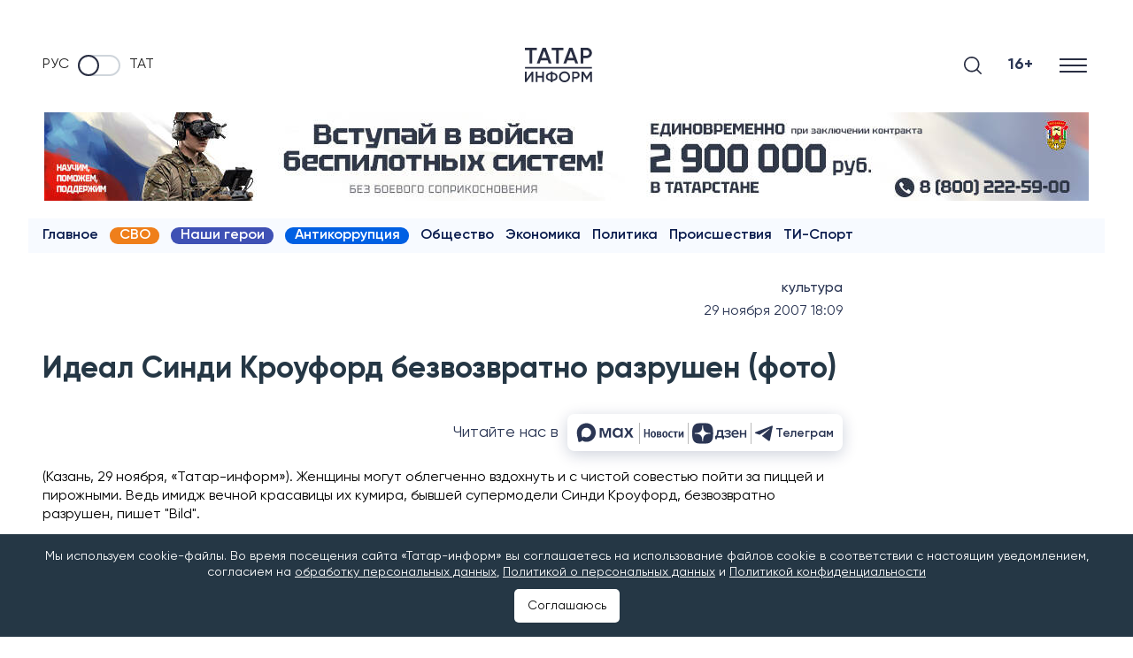

--- FILE ---
content_type: text/html; charset=UTF-8
request_url: https://www.tatar-inform.ru/news/ideal-sindi-krouford-bezvozvratno-razrushen-foto-86665
body_size: 26958
content:
<!DOCTYPE html>
<html lang="ru" prefix="og: http://ogp.me/ns#">

  <head>

  <meta http-equiv="Content-Type" content="text/html; charset=utf-8"/>
  <meta name="viewport" content="width=device-width, initial-scale=1, maximum-scale=5, minimal-ui">
  <meta name="format-detection" content="telephone=no">
  <meta http-equiv="X-UA-Compatible" content="IE=edge">

  <title>Идеал Синди Кроуфорд безвозвратно разрушен (фото)</title>

  <meta name="description" content="(Казань, 29 ноября, «Татар-информ»)">
  <meta name="keywords" content="">
  <meta name="amphtml" content="https://www.tatar-inform.ru/news/amp/ideal-sindi-krouford-bezvozvratno-razrushen-foto-86665">

  <link rel="icon" href="https://www.tatar-inform.ru/favicon.ico" type="image/x-icon">
  
  

  <link rel="stylesheet" href="/css/app.css?id=b3b9bf43f9a3963ae1e1">

      <link rel="canonical" href="https://www.tatar-inform.ru/news/ideal-sindi-krouford-bezvozvratno-razrushen-foto-86665" />
  
  <!-- These parameters are set in the `tatamedia/settings` module in the `Analytical` section -->

        <meta name="yandex-verification" content="7df6728225cd2f3e" />
<meta name="zen-verification" content="QUiaQImoWCzPJeMz1xuE6k9CTUpVo6Yxg5fZqWeXZ4XKchEdOqOqWxi5uE2XqtTt" />
<meta name="zen-verification" content="yWGzZChkLBK6sYWSx61i62IjrDN5FL5KUGRZo3cOaTeHWsnxLA7ZFhRqDqhs2UvI" />
<meta name="yandex-verification" content="pm5ftea3iqa10xof" />
        <meta name="takprodam-verification" content="327404a1-7788-4518-9d2a-e00f589013d0">
        <meta content="EX_N9o0fCso_KVLcSr1lcGKNKcf1fAPwvXJHdVRjxUk" name="google-site-verification" />

<link rel="preconnect" href="https://top-fwz1.mail.ru" />
<link rel="preconnect" href="https://ad.mail.ru" />
<link rel="preconnect" href="https://cdn1.moe.video" />
<link rel="preconnect" href="https://mc.yandex.ru" />

<meta name="msvalidate.01" content="65998D4FB53DE903BD4E7E9AE5CB232C" />
        

        <!-- Yandex.RTB -->
<script>window.yaContextCb=window.yaContextCb||[]</script>
<script src="https://yandex.ru/ads/system/context.js" async onload="window.ya_ads_loaded = true;"></script>
        
                              <script src="https://yastatic.net/share2/share.js" async></script>
              
   
  <meta property="og:url" content="https://www.tatar-inform.ru/news/ideal-sindi-krouford-bezvozvratno-razrushen-foto-86665">
  <meta property="og:title" content="Идеал Синди Кроуфорд безвозвратно разрушен (фото)" />
  <meta property="og:locale" content="ru" />
  <meta name="image" content="https://www.tatar-inform.ru/images/template/og_image.jpg">
  <meta property="vk:image" content="https://www.tatar-inform.ru/images/template/vk_image.jpg">
  <meta property="twitter:image" content="https://www.tatar-inform.ru/images/template/og_image.jpg">
  <meta property="og:image" content="https://www.tatar-inform.ru/images/template/og_image.jpg">
  <meta property='og:type' content='article'>
  <meta property='og:site_name' content='Новости Татарстана и Казани - Татар-информ'>
  <meta property="og:description" content="">

  

</head>

  <body class="root">
    <div class="widget-any  widget-any_full_width widget-any--pt0">
        <div class="">
            <!-- Yandex.RTB R-A-381835-51 -->
<div id="yandex_rtb_R-A-381835-51"></div>
<script>
window.yaContextCb.push(() => {
    Ya.Context.AdvManager.render({
        "blockId": "R-A-381835-51",
        "renderTo": "yandex_rtb_R-A-381835-51"
    })
})
</script>
        
                        <span style="display: none"> news_header_top </span>
        </div>
      </div>
          <header class="header-new__container">
    <div class="header-new   widget-any_full_width">
        <div class="checkbox__container checkbox__container_lang">
    <a href="/" class="lang-switcher__label">
        Руc
    </a>
    <label class="switch">
        <input type="checkbox" class="checkbox_lang" name="checkbox_lang">
        <span class="slider slider_lang round"></span>
    </label>
    <a href="//tatar-inform.tatar/" class="lang-switcher__label">
        Тат
    </a>
</div>

        <a href="/" class="header-new__logo" aria-label="Главная страница">
                            <svg width="58" height="30" viewBox="0 0 58 30" fill="none" xmlns="http://www.w3.org/2000/svg">
                    <line x1="0.0789796" y1="17.399" x2="57.7988" y2="17.399" stroke="#292E42"
                        stroke-width="1.20192" />
                    <path d="M10.2068 0V2.1551H6.2947V13.7143H4.01097V2.1551H0.0789795V0H10.2068Z" fill="#292E42" />
                    <path
                        d="M20.5578 13.7143L19.5847 10.9518H13.6669L12.6938 13.7143H10.2115L15.2555 0H17.996L23.0202 13.7143H20.5578ZM14.4215 8.83592H18.8301L16.6258 2.6449L14.4215 8.83592Z"
                        fill="#292E42" />
                    <path d="M33.1574 0V2.1551H29.2453V13.7143H26.9615V2.1551H23.0295V0H33.1574Z" fill="#292E42" />
                    <path
                        d="M43.5083 13.7143L42.5353 10.9518H36.6174L35.6444 13.7143H33.162L38.2061 0H40.9466L45.9708 13.7143H43.5083ZM37.372 8.83592H41.7806L39.5763 2.6449L37.372 8.83592Z"
                        fill="#292E42" />
                    <path
                        d="M53.1849 0C54.4955 0 55.5877 0.431021 56.4615 1.29306C57.3485 2.1551 57.792 3.22612 57.792 4.50612C57.792 5.77306 57.3485 6.84408 56.4615 7.71918C55.5877 8.58122 54.4955 9.01224 53.1849 9.01224H50.3451V13.7143H48.0614V0H53.1849ZM53.1849 6.89633C53.86 6.89633 54.4161 6.67429 54.853 6.2302C55.2899 5.77306 55.5083 5.19837 55.5083 4.50612C55.5083 3.81388 55.2899 3.24571 54.853 2.80163C54.4161 2.34449 53.86 2.11592 53.1849 2.11592H50.3451V6.89633H53.1849Z"
                        fill="#292E42" />
                    <path
                        d="M5.63223 29.831V23.6622L1.26896 29.831H0.0789795V20.7401H1.59951V26.909L5.96278 20.7401H7.15276V29.831H5.63223Z"
                        fill="#292E42" />
                    <path
                        d="M14.8851 20.7401H16.4056V29.831H14.8851V25.896H10.9184V29.831H9.39792V20.7401H10.9184V24.4674H14.8851V20.7401Z"
                        fill="#292E42" />
                    <path
                        d="M26.9822 22.7661C27.7667 23.3981 28.1589 24.238 28.1589 25.2856C28.1589 26.3332 27.7667 27.1774 26.9822 27.818C26.2065 28.4501 25.1663 28.818 23.8618 28.9219V29.9609H22.3677V28.9219C21.0543 28.818 20.0053 28.4501 19.2208 27.818C18.4451 27.1774 18.0573 26.3332 18.0573 25.2856C18.0573 24.238 18.4451 23.3981 19.2208 22.7661C20.0053 22.1254 21.0543 21.7531 22.3677 21.6492V20.6103H23.8618V21.6492C25.1663 21.7531 26.2065 22.1254 26.9822 22.7661ZM19.5778 25.2856C19.5778 25.9609 19.8158 26.489 20.2918 26.87C20.7766 27.2509 21.4686 27.4804 22.3677 27.5583V23.0128C20.5078 23.1774 19.5778 23.9349 19.5778 25.2856ZM23.8618 27.5583C25.7128 27.3765 26.6384 26.6189 26.6384 25.2856C26.6384 23.9349 25.7128 23.1774 23.8618 23.0128V27.5583Z"
                        fill="#292E42" />
                    <path
                        d="M37.5525 28.6362C36.627 29.5453 35.4943 29.9999 34.1545 29.9999C32.8147 29.9999 31.6776 29.5453 30.7432 28.6362C29.8177 27.7185 29.3549 26.6016 29.3549 25.2856C29.3549 23.9696 29.8177 22.857 30.7432 21.9479C31.6776 21.0302 32.8147 20.5713 34.1545 20.5713C35.4943 20.5713 36.627 21.0302 37.5525 21.9479C38.4869 22.857 38.9541 23.9696 38.9541 25.2856C38.9541 26.6016 38.4869 27.7185 37.5525 28.6362ZM31.8142 27.6232C32.4488 28.238 33.2289 28.5453 34.1545 28.5453C35.08 28.5453 35.8557 28.238 36.4816 27.6232C37.1162 26.9999 37.4335 26.2206 37.4335 25.2856C37.4335 24.3505 37.1162 23.5756 36.4816 22.9609C35.8557 22.3375 35.08 22.0258 34.1545 22.0258C33.2289 22.0258 32.4488 22.3375 31.8142 22.9609C31.1883 23.5756 30.8754 24.3505 30.8754 25.2856C30.8754 26.2206 31.1883 26.9999 31.8142 27.6232Z"
                        fill="#292E42" />
                    <path
                        d="M44.149 20.7401C45.0216 20.7401 45.7488 21.0258 46.3306 21.5973C46.9212 22.1687 47.2165 22.8786 47.2165 23.7271C47.2165 24.567 46.9212 25.2769 46.3306 25.857C45.7488 26.4284 45.0216 26.7141 44.149 26.7141H42.2582V29.831H40.7377V20.7401H44.149ZM44.149 25.3115C44.5985 25.3115 44.9687 25.1644 45.2596 24.87C45.5505 24.567 45.696 24.186 45.696 23.7271C45.696 23.2683 45.5505 22.8916 45.2596 22.5973C44.9687 22.2942 44.5985 22.1427 44.149 22.1427H42.2582V25.3115H44.149Z"
                        fill="#292E42" />
                    <path
                        d="M57.792 20.7401V29.831H56.2715V23.3505L53.4552 27.9219H53.2701L50.4538 23.3375V29.831H48.9333V20.7401H50.5728L53.3627 25.2856L56.1657 20.7401H57.792Z"
                        fill="#292E42" />
                </svg>
                    </a>

        <div class="search-burger__container">
            <button type="click" class="search__btn search_btn_open" aria-label="Поиск">

                <svg class="search_icon" width="24" height="24" viewBox="0 0 24 24" fill="none"
                    xmlns="http://www.w3.org/2000/svg">
                    <path
                        d="M10.5 0C4.71046 0 0 4.71045 0 10.5C0 16.2899 4.71046 21 10.5 21C16.2899 21 21 16.2899 21 10.5C21 4.71045 16.2899 0 10.5 0ZM10.5 19.0616C5.7792 19.0616 1.93846 15.2208 1.93846 10.5C1.93846 5.77925 5.7792 1.93846 10.5 1.93846C15.2208 1.93846 19.0615 5.7792 19.0615 10.5C19.0615 15.2208 15.2208 19.0616 10.5 19.0616Z"
                        fill="#292E42" />
                    <path
                        d="M23.7158 22.3445L18.1555 16.7842C17.7766 16.4053 17.163 16.4053 16.7842 16.7842C16.4053 17.1627 16.4053 17.777 16.7842 18.1555L22.3445 23.7158C22.5339 23.9053 22.7819 24 23.0302 24C23.2781 24 23.5264 23.9053 23.7158 23.7158C24.0947 23.3373 24.0947 22.7231 23.7158 22.3445Z"
                        fill="#292E42" />
                </svg>
            </button>
            <div class="search__form-container">
    <button class="search__button_back hidden_element">
        <svg width="31" height="20" viewBox="0 0 31 20" fill="none" xmlns="http://www.w3.org/2000/svg">
            <path d="M1 10L30 10M1 10L9.92308 19M1 10L9.92308 1" stroke="#292E42" stroke-width="2" stroke-linecap="round"
                stroke-linejoin="round" />
        </svg>
    </button>

    <form action="/search" class="search-form" method="get" target="_self" accept-charset="utf-8">
        <input type="hidden" name="searchid" value="2460237" />
        <input type="hidden" name="l10n" value="ru" />
        <input type="hidden" name="reqenc" value="" />
        <input placeholder="Поиск" type="search" name="text" class="search__input" value="">

        <button type="submit" class="search__btn search__btn_submit">

            <svg width="24" height="24" viewBox="0 0 24 24" fill="none" xmlns="http://www.w3.org/2000/svg">
                <path
                    d="M10.5 0C4.71046 0 0 4.71045 0 10.5C0 16.2899 4.71046 21 10.5 21C16.2899 21 21 16.2899 21 10.5C21 4.71045 16.2899 0 10.5 0ZM10.5 19.0616C5.7792 19.0616 1.93846 15.2208 1.93846 10.5C1.93846 5.77925 5.7792 1.93846 10.5 1.93846C15.2208 1.93846 19.0615 5.7792 19.0615 10.5C19.0615 15.2208 15.2208 19.0616 10.5 19.0616Z"
                    fill="#292E42" />
                <path
                    d="M23.7158 22.3445L18.1555 16.7842C17.7766 16.4053 17.163 16.4053 16.7842 16.7842C16.4053 17.1627 16.4053 17.777 16.7842 18.1555L22.3445 23.7158C22.5339 23.9053 22.7819 24 23.0302 24C23.2781 24 23.5264 23.9053 23.7158 23.7158C24.0947 23.3373 24.0947 22.7231 23.7158 22.3445Z"
                    fill="#292E42" />
            </svg>

        </button>
    </form>
</div>

            <div class="header-new__right">
                <div class="header-new__age">16+</div>
                <button class="burger" type="button" aria-label="Меню">
                    <svg role="img" aria-label="[title]" xmlns="http://www.w3.org/2000/svg"
                        xmlns:xlink="http://www.w3.org/1999/xlink" width="17px" height="16px">
                        <title>Меню</title>
                        <path fill-rule="evenodd" fill="rgb(255, 255, 255)"
                            d="M-0.000,-0.000 L31.000,-0.000 L31.000,2.000 L-0.000,2.000 L-0.000,-0.000 Z" />
                        <path fill-rule="evenodd" fill="rgb(255, 255, 255)"
                            d="M-0.000,7.000 L31.000,7.000 L31.000,9.000 L-0.000,9.000 L-0.000,7.000 Z" />
                        <path fill-rule="evenodd" fill="rgb(255, 255, 255)"
                            d="M-0.000,14.000 L31.000,14.000 L31.000,16.000 L-0.000,16.000 L-0.000,14.000 Z" />
                    </svg>
                </button>
            </div>
        </div>
    </div>
    <nav class="burger-menu__wrap-contaner">
    <div class="burger-menu">
        <div class="primary-checkbox__container">
            <div class="primary-list">
    </div>
            <div class="checkbox__container checkbox__container_lang">
    <a href="/" class="lang-switcher__label">
        Руc
    </a>
    <label class="switch">
        <input type="checkbox" class="checkbox_lang" name="checkbox_lang">
        <span class="slider slider_lang round"></span>
    </label>
    <a href="//tatar-inform.tatar/" class="lang-switcher__label">
        Тат
    </a>
</div>
        </div>
        <div class="burger-menu__container">
            <div class="menu-nav__container  ">
                <h3 class="menu-nav__title">Рубрики</h3>
                                    <ul class="menu-list  ">
                                                    <li class="menu-list__item">
                                <a href="/news" class="menu-list__link">
                                    <svg class="menu-list__link-icon" width="7" height="10" viewBox="0 0 7 10"
                                         fill="none" xmlns="http://www.w3.org/2000/svg">
                                        <path d="M1 9L5 5L1 1" stroke="#2B89F8" stroke-width="2"
                                              stroke-linecap="round"/>
                                    </svg>
                                    <span class="menu-list__link-text">Новости</span>
                                </a>
                            </li>
                                                    <li class="menu-list__item">
                                <a href="https://www.tatar-inform.ru/video/widget/list/video" class="menu-list__link">
                                    <svg class="menu-list__link-icon" width="7" height="10" viewBox="0 0 7 10"
                                         fill="none" xmlns="http://www.w3.org/2000/svg">
                                        <path d="M1 9L5 5L1 1" stroke="#2B89F8" stroke-width="2"
                                              stroke-linecap="round"/>
                                    </svg>
                                    <span class="menu-list__link-text">Видео</span>
                                </a>
                            </li>
                                                    <li class="menu-list__item">
                                <a href="/photo/widget/list/fotogalereya" class="menu-list__link">
                                    <svg class="menu-list__link-icon" width="7" height="10" viewBox="0 0 7 10"
                                         fill="none" xmlns="http://www.w3.org/2000/svg">
                                        <path d="M1 9L5 5L1 1" stroke="#2B89F8" stroke-width="2"
                                              stroke-linecap="round"/>
                                    </svg>
                                    <span class="menu-list__link-text">Фоторепортажи</span>
                                </a>
                            </li>
                                                    <li class="menu-list__item">
                                <a href="/news/rubric/list/politics" class="menu-list__link">
                                    <svg class="menu-list__link-icon" width="7" height="10" viewBox="0 0 7 10"
                                         fill="none" xmlns="http://www.w3.org/2000/svg">
                                        <path d="M1 9L5 5L1 1" stroke="#2B89F8" stroke-width="2"
                                              stroke-linecap="round"/>
                                    </svg>
                                    <span class="menu-list__link-text">Политика</span>
                                </a>
                            </li>
                                                    <li class="menu-list__item">
                                <a href="/news/rubric/list/business" class="menu-list__link">
                                    <svg class="menu-list__link-icon" width="7" height="10" viewBox="0 0 7 10"
                                         fill="none" xmlns="http://www.w3.org/2000/svg">
                                        <path d="M1 9L5 5L1 1" stroke="#2B89F8" stroke-width="2"
                                              stroke-linecap="round"/>
                                    </svg>
                                    <span class="menu-list__link-text">Экономика</span>
                                </a>
                            </li>
                                                    <li class="menu-list__item">
                                <a href="/news/rubric/list/incident" class="menu-list__link">
                                    <svg class="menu-list__link-icon" width="7" height="10" viewBox="0 0 7 10"
                                         fill="none" xmlns="http://www.w3.org/2000/svg">
                                        <path d="M1 9L5 5L1 1" stroke="#2B89F8" stroke-width="2"
                                              stroke-linecap="round"/>
                                    </svg>
                                    <span class="menu-list__link-text">Происшествия</span>
                                </a>
                            </li>
                                                    <li class="menu-list__item">
                                <a href="/news/rubric/list/society" class="menu-list__link">
                                    <svg class="menu-list__link-icon" width="7" height="10" viewBox="0 0 7 10"
                                         fill="none" xmlns="http://www.w3.org/2000/svg">
                                        <path d="M1 9L5 5L1 1" stroke="#2B89F8" stroke-width="2"
                                              stroke-linecap="round"/>
                                    </svg>
                                    <span class="menu-list__link-text">Общество</span>
                                </a>
                            </li>
                                                    <li class="menu-list__item">
                                <a href="/news/rubric/list/culture" class="menu-list__link">
                                    <svg class="menu-list__link-icon" width="7" height="10" viewBox="0 0 7 10"
                                         fill="none" xmlns="http://www.w3.org/2000/svg">
                                        <path d="M1 9L5 5L1 1" stroke="#2B89F8" stroke-width="2"
                                              stroke-linecap="round"/>
                                    </svg>
                                    <span class="menu-list__link-text">Культура</span>
                                </a>
                            </li>
                                                    <li class="menu-list__item">
                                <a href="/sport" class="menu-list__link">
                                    <svg class="menu-list__link-icon" width="7" height="10" viewBox="0 0 7 10"
                                         fill="none" xmlns="http://www.w3.org/2000/svg">
                                        <path d="M1 9L5 5L1 1" stroke="#2B89F8" stroke-width="2"
                                              stroke-linecap="round"/>
                                    </svg>
                                    <span class="menu-list__link-text">Спорт</span>
                                </a>
                            </li>
                                                    <li class="menu-list__item">
                                <a href="/news/rubric/list/vybory-2025" class="menu-list__link">
                                    <svg class="menu-list__link-icon" width="7" height="10" viewBox="0 0 7 10"
                                         fill="none" xmlns="http://www.w3.org/2000/svg">
                                        <path d="M1 9L5 5L1 1" stroke="#2B89F8" stroke-width="2"
                                              stroke-linecap="round"/>
                                    </svg>
                                    <span class="menu-list__link-text">Выборы-2025</span>
                                </a>
                            </li>
                                            </ul>
                
                
            </div>
                    <div class="menu-nav__container   menu-nav_special ">
                <h3 class="menu-nav__title">Спецпроекты</h3>
                                    <ul class="menu-list   menu-list_special ">
                                                    <li class="menu-list__item">
                                <a href="/news/tag/list/12-etaz" class="menu-list__link">
                                    <svg class="menu-list__link-icon" width="7" height="10" viewBox="0 0 7 10"
                                         fill="none" xmlns="http://www.w3.org/2000/svg">
                                        <path d="M1 9L5 5L1 1" stroke="#2B89F8" stroke-width="2"
                                              stroke-linecap="round"/>
                                    </svg>
                                    <span class="menu-list__link-text">12 этаж</span>
                                </a>
                            </li>
                                                    <li class="menu-list__item">
                                <a href="/news/tag/list/intervyu-s-ekspertom" class="menu-list__link">
                                    <svg class="menu-list__link-icon" width="7" height="10" viewBox="0 0 7 10"
                                         fill="none" xmlns="http://www.w3.org/2000/svg">
                                        <path d="M1 9L5 5L1 1" stroke="#2B89F8" stroke-width="2"
                                              stroke-linecap="round"/>
                                    </svg>
                                    <span class="menu-list__link-text">Интервью с экспертом</span>
                                </a>
                            </li>
                                                    <li class="menu-list__item">
                                <a href="https://www.tatar-inform.ru/news/tag/list/nasi-geroi" class="menu-list__link">
                                    <svg class="menu-list__link-icon" width="7" height="10" viewBox="0 0 7 10"
                                         fill="none" xmlns="http://www.w3.org/2000/svg">
                                        <path d="M1 9L5 5L1 1" stroke="#2B89F8" stroke-width="2"
                                              stroke-linecap="round"/>
                                    </svg>
                                    <span class="menu-list__link-text">Наши герои</span>
                                </a>
                            </li>
                                                    <li class="menu-list__item">
                                <a href="/news/rubric/list/lnr-i-tatarstan" class="menu-list__link">
                                    <svg class="menu-list__link-icon" width="7" height="10" viewBox="0 0 7 10"
                                         fill="none" xmlns="http://www.w3.org/2000/svg">
                                        <path d="M1 9L5 5L1 1" stroke="#2B89F8" stroke-width="2"
                                              stroke-linecap="round"/>
                                    </svg>
                                    <span class="menu-list__link-text">ЛНР и Татарстан</span>
                                </a>
                            </li>
                                                    <li class="menu-list__item">
                                <a href="https://www.tatar-inform.ru/news/tag/list/putesestviya-po-rossii" class="menu-list__link">
                                    <svg class="menu-list__link-icon" width="7" height="10" viewBox="0 0 7 10"
                                         fill="none" xmlns="http://www.w3.org/2000/svg">
                                        <path d="M1 9L5 5L1 1" stroke="#2B89F8" stroke-width="2"
                                              stroke-linecap="round"/>
                                    </svg>
                                    <span class="menu-list__link-text">Путешествия по России</span>
                                </a>
                            </li>
                                                    <li class="menu-list__item">
                                <a href="/grats" class="menu-list__link">
                                    <svg class="menu-list__link-icon" width="7" height="10" viewBox="0 0 7 10"
                                         fill="none" xmlns="http://www.w3.org/2000/svg">
                                        <path d="M1 9L5 5L1 1" stroke="#2B89F8" stroke-width="2"
                                              stroke-linecap="round"/>
                                    </svg>
                                    <span class="menu-list__link-text">Персоны</span>
                                </a>
                            </li>
                                                    <li class="menu-list__item">
                                <a href="/references" class="menu-list__link">
                                    <svg class="menu-list__link-icon" width="7" height="10" viewBox="0 0 7 10"
                                         fill="none" xmlns="http://www.w3.org/2000/svg">
                                        <path d="M1 9L5 5L1 1" stroke="#2B89F8" stroke-width="2"
                                              stroke-linecap="round"/>
                                    </svg>
                                    <span class="menu-list__link-text">Справочник</span>
                                </a>
                            </li>
                                                    <li class="menu-list__item">
                                <a href="/news/tag/list/poleznaya-informaciya" class="menu-list__link">
                                    <svg class="menu-list__link-icon" width="7" height="10" viewBox="0 0 7 10"
                                         fill="none" xmlns="http://www.w3.org/2000/svg">
                                        <path d="M1 9L5 5L1 1" stroke="#2B89F8" stroke-width="2"
                                              stroke-linecap="round"/>
                                    </svg>
                                    <span class="menu-list__link-text">Полезная информация</span>
                                </a>
                            </li>
                                                    <li class="menu-list__item">
                                <a href="/news/tag/list/antikorrupciya" class="menu-list__link">
                                    <svg class="menu-list__link-icon" width="7" height="10" viewBox="0 0 7 10"
                                         fill="none" xmlns="http://www.w3.org/2000/svg">
                                        <path d="M1 9L5 5L1 1" stroke="#2B89F8" stroke-width="2"
                                              stroke-linecap="round"/>
                                    </svg>
                                    <span class="menu-list__link-text">Антикоррупция</span>
                                </a>
                            </li>
                                            </ul>
                
                
            </div>
                    <div class="menu-nav__container  menu-nav_tti  ">
                <h3 class="menu-nav__title">Татар-информ</h3>
                                    <ul class="menu-list  menu-list_tti  ">
                                                    <li class="menu-list__item">
                                <a href="https://photobank.tatar-inform.ru" class="menu-list__link">
                                    <svg class="menu-list__link-icon" width="7" height="10" viewBox="0 0 7 10"
                                         fill="none" xmlns="http://www.w3.org/2000/svg">
                                        <path d="M1 9L5 5L1 1" stroke="#2B89F8" stroke-width="2"
                                              stroke-linecap="round"/>
                                    </svg>
                                    <span class="menu-list__link-text">Фотобанк</span>
                                </a>
                            </li>
                                                    <li class="menu-list__item">
                                <a href="/page/advert" class="menu-list__link">
                                    <svg class="menu-list__link-icon" width="7" height="10" viewBox="0 0 7 10"
                                         fill="none" xmlns="http://www.w3.org/2000/svg">
                                        <path d="M1 9L5 5L1 1" stroke="#2B89F8" stroke-width="2"
                                              stroke-linecap="round"/>
                                    </svg>
                                    <span class="menu-list__link-text">Реклама</span>
                                </a>
                            </li>
                                                    <li class="menu-list__item">
                                <a href="/news/widget/list/press-centr" class="menu-list__link">
                                    <svg class="menu-list__link-icon" width="7" height="10" viewBox="0 0 7 10"
                                         fill="none" xmlns="http://www.w3.org/2000/svg">
                                        <path d="M1 9L5 5L1 1" stroke="#2B89F8" stroke-width="2"
                                              stroke-linecap="round"/>
                                    </svg>
                                    <span class="menu-list__link-text">Пресс-центр</span>
                                </a>
                            </li>
                                                    <li class="menu-list__item">
                                <a href="https://www.tatar-inform.ru/page/advert-conferences" class="menu-list__link">
                                    <svg class="menu-list__link-icon" width="7" height="10" viewBox="0 0 7 10"
                                         fill="none" xmlns="http://www.w3.org/2000/svg">
                                        <path d="M1 9L5 5L1 1" stroke="#2B89F8" stroke-width="2"
                                              stroke-linecap="round"/>
                                    </svg>
                                    <span class="menu-list__link-text">Организация пресс-конференций и видеоконференций в Казани</span>
                                </a>
                            </li>
                                                    <li class="menu-list__item">
                                <a href="/page/about" class="menu-list__link">
                                    <svg class="menu-list__link-icon" width="7" height="10" viewBox="0 0 7 10"
                                         fill="none" xmlns="http://www.w3.org/2000/svg">
                                        <path d="M1 9L5 5L1 1" stroke="#2B89F8" stroke-width="2"
                                              stroke-linecap="round"/>
                                    </svg>
                                    <span class="menu-list__link-text">Руководство</span>
                                </a>
                            </li>
                                            </ul>
                
                
            </div>
                <div class="menu-nav__social">
            <h3 class="social-list__title">Мы в соцсетях</h3>
            <ul class="social-list">
  <li class="social-list__item">
    <a class="social-list__link btn-icon" title="VK" target="_blank" href="https://vk.com/tatarinform">
      <svg class="btn-icon__svg" width="26" height="15" viewBox="0 0 26 15" fill="none" xmlns="http://www.w3.org/2000/svg">
        <path fill-rule="evenodd" clip-rule="evenodd" d="M25.4036 1.01556C25.5842 0.430417 25.4036 0 24.5434 0H21.6988C20.9755 0 20.6419 0.371521 20.4613 0.781564C20.4613 0.781564 19.0148 4.20644 16.9656 6.43144C16.3033 7.07547 16.0018 7.28049 15.6396 7.28049C15.4591 7.28049 15.1972 7.07515 15.1972 6.49001V1.01556C15.1972 0.313262 14.9872 0 14.3848 0H9.91475C9.46283 0 9.19115 0.325996 9.19115 0.635439C9.19115 1.30144 10.2156 1.45521 10.3214 3.32842V7.39733C10.3214 8.28968 10.1553 8.45141 9.79382 8.45141C8.82967 8.45141 6.48355 5.01093 5.09272 1.07445C4.82006 0.309124 4.54674 0 3.81986 0H0.97495C0.16254 0 0 0.371521 0 0.781564C0 1.51315 0.96381 5.14337 4.48972 9.94418C6.84011 13.2226 10.1514 15 13.1654 15C14.9734 15 15.1969 14.6052 15.1969 13.9252V11.4478C15.1969 10.6579 15.368 10.5007 15.9411 10.5007C16.3626 10.5007 17.0859 10.7054 18.7739 12.2857C20.7025 14.1592 21.0201 14.9997 22.1052 14.9997H24.9498C25.7622 14.9997 26.1685 14.6049 25.9342 13.8259C25.6776 13.0497 24.7567 11.9228 23.5353 10.5879C22.8724 9.82639 21.8774 9.00726 21.5762 8.5969C21.1545 8.07034 21.2751 7.83571 21.5762 7.36772C21.5762 7.36804 25.0422 2.6258 25.4036 1.01556Z" fill="#2B3654"/>
      </svg>
    </a>
  </li>
  <li class="social-list__item">
    <a class="social-list__link btn-icon" title="Telegram" target="_blank" href="https://t.me/iatatarinform">
      <svg class="btn-icon__svg" width="21" height="18" viewBox="0 0 21 18" fill="none" xmlns="http://www.w3.org/2000/svg">
        <path d="M19.4669 0.200173L0.816981 7.45812C0.816981 7.45812 -0.0658409 7.75775 0.00392772 8.31056C0.0740024 8.86338 0.793728 9.11687 0.793728 9.11687L5.48506 10.6836L16.7496 3.58689C16.7496 3.58689 17.3999 3.19527 17.3766 3.58689C17.3766 3.58689 17.4929 3.65611 17.1444 3.97881C16.7958 4.30151 8.29569 11.8819 8.29569 11.8819L8.27886 12.0251L15.9369 17.8499C17.2141 18.4027 17.6787 17.2506 17.6787 17.2506L21 0.637933C20.9997 -0.468305 19.4669 0.200173 19.4669 0.200173Z" fill="#2B3654"/>
      </svg>
    </a>
  </li>
  <li class="social-list__item">
    <a class="social-list__link btn-icon" title="Dzen" target="_blank" href="https://dzen.ru/tatar-inform.ru">
      <svg class="btn-icon__svg" width="22" height="22" viewBox="0 0 22 22" fill="none" xmlns="http://www.w3.org/2000/svg">
        <path fill-rule="evenodd" clip-rule="evenodd" d="M7.67561 0.533354C3.84746 1.7313 0.740208 5.37656 0.202498 9.30019L0 10.779L2.46798 10.6097C5.75032 10.3847 7.38183 9.85598 8.58124 8.62843C9.88315 7.29613 10.3919 5.79458 10.604 2.65648L10.7779 0.084788L9.87723 0.105673C9.38189 0.117207 8.3912 0.309539 7.67561 0.533354ZM11.3131 2.16802C11.3131 5.12406 12.0517 7.46322 13.3811 8.71789C14.6848 9.94825 15.983 10.3538 19.3825 10.5929L22 10.7771L21.79 9.40524C21.09 4.83073 17.0899 0.792394 12.6567 0.184227L11.3131 0V2.16802ZM0.197202 12.6512C0.805007 17.087 4.84095 21.0895 9.41273 21.7899L10.7838 22L10.5997 19.3809C10.3607 15.9794 9.95542 14.6805 8.72579 13.3759C7.47186 12.0458 5.1341 11.3067 2.17981 11.3067H0.0130845L0.197202 12.6512ZM15.6774 11.918C14.697 12.2565 13.6066 12.9121 13.1231 13.4536C12.0094 14.7007 11.3131 17.1493 11.3131 19.8195V21.985L12.6371 21.7746C14.5244 21.4748 16.9425 20.2952 18.4348 18.9461C19.8791 17.6406 21.4779 14.6247 21.7825 12.6315L21.985 11.3067L19.6865 11.317C18.2644 11.3233 16.7357 11.5524 15.6774 11.918Z" fill="#0A1C4E"/>
        </svg> 
    </a>
  </li>
  <li class="social-list__item">
    <a class="social-list__link btn-icon" title="Youtube" target="_blank" href="https://www.youtube.com/user/tatarinform/">
      <svg class="btn-icon__svg" width="26" height="19" viewBox="0 0 26 19" fill="none" xmlns="http://www.w3.org/2000/svg">
        <path d="M25.4568 2.96685C25.158 1.79901 24.2767 0.879398 23.158 0.567274C21.1304 -1.06537e-07 13 0 13 0C13 0 4.8696 -1.06537e-07 2.84197 0.567274C1.72329 0.879398 0.842169 1.79901 0.543183 2.96685C0 5.08357 0 9.5 0 9.5C0 9.5 0 13.9164 0.543183 16.0329C0.842169 17.201 1.72329 18.1208 2.84197 18.4327C4.8696 19 13 19 13 19C13 19 21.1304 19 23.158 18.4327C24.2769 18.1208 25.158 17.2008 25.4568 16.0329C26 13.9164 26 9.5 26 9.5C26 9.5 26 5.0838 25.4568 2.96685ZM10.3999 13.5715V5.42854L17.1548 9.5L10.3999 13.5715Z" fill="#2B3654"/>
      </svg>
    </a>
  </li>
</ul>


        </div>
        <div class="menu-nav__contacts">
            <p>&copy;2025 Татар-информ (Tatar-inform)<br />
Учредитель АО &laquo;Татмедиа&raquo;<br />
Адрес редакции:<br />
420066, Республика Татарстан, г. Казань, ул. Декабристов, д. 2<br />
Тел.: +7 843 222 0 999<br />
Эл. почта: info@tatar-inform.ru</p>
        </div>
    
        </div>
    </div>
</nav>
</header>

    <main class="main__single-container">
      <div class="widget-any  widget-any_full_width widget-any-header-bot">
        <div class="">
            <div class="widget-any">
                             <a target="_blank" href="https://heroes-tatarstan.ru/" onclick="window.bannerMetrikaClickHit(1, 'Солдаты ТМ');">                     <picture >
                                                    <source srcset="https://www.tatar-inform.ru/images/uploads/banners/2026/1/16/3b71e8129add9c81ff72ef7464089140.jpg" media="(max-width: 600px)" />
                                                <img src="https://www.tatar-inform.ru/images/uploads/banners/2026/1/16/4f0649cc29c3a82ebaf940fec56c4dd3.jpg"/>
                    </picture>
                 </a>                     </div>

                        <span style="display: none"> news_header_bot </span>
        </div>
      </div>
            <div class="modal-wrap" id="rubrics-modal">
  <div class="modal-wrap__section">
    <div class="menu-nav__container  ">
                <h3 class="menu-nav__title">Рубрики</h3>
                                    <ul class="menu-list  ">
                                                    <li class="menu-list__item">
                                <a href="/news" class="menu-list__link">
                                    <svg class="menu-list__link-icon" width="7" height="10" viewBox="0 0 7 10"
                                         fill="none" xmlns="http://www.w3.org/2000/svg">
                                        <path d="M1 9L5 5L1 1" stroke="#2B89F8" stroke-width="2"
                                              stroke-linecap="round"/>
                                    </svg>
                                    <span class="menu-list__link-text">Новости</span>
                                </a>
                            </li>
                                                    <li class="menu-list__item">
                                <a href="https://www.tatar-inform.ru/video/widget/list/video" class="menu-list__link">
                                    <svg class="menu-list__link-icon" width="7" height="10" viewBox="0 0 7 10"
                                         fill="none" xmlns="http://www.w3.org/2000/svg">
                                        <path d="M1 9L5 5L1 1" stroke="#2B89F8" stroke-width="2"
                                              stroke-linecap="round"/>
                                    </svg>
                                    <span class="menu-list__link-text">Видео</span>
                                </a>
                            </li>
                                                    <li class="menu-list__item">
                                <a href="/photo/widget/list/fotogalereya" class="menu-list__link">
                                    <svg class="menu-list__link-icon" width="7" height="10" viewBox="0 0 7 10"
                                         fill="none" xmlns="http://www.w3.org/2000/svg">
                                        <path d="M1 9L5 5L1 1" stroke="#2B89F8" stroke-width="2"
                                              stroke-linecap="round"/>
                                    </svg>
                                    <span class="menu-list__link-text">Фоторепортажи</span>
                                </a>
                            </li>
                                                    <li class="menu-list__item">
                                <a href="/news/rubric/list/politics" class="menu-list__link">
                                    <svg class="menu-list__link-icon" width="7" height="10" viewBox="0 0 7 10"
                                         fill="none" xmlns="http://www.w3.org/2000/svg">
                                        <path d="M1 9L5 5L1 1" stroke="#2B89F8" stroke-width="2"
                                              stroke-linecap="round"/>
                                    </svg>
                                    <span class="menu-list__link-text">Политика</span>
                                </a>
                            </li>
                                                    <li class="menu-list__item">
                                <a href="/news/rubric/list/business" class="menu-list__link">
                                    <svg class="menu-list__link-icon" width="7" height="10" viewBox="0 0 7 10"
                                         fill="none" xmlns="http://www.w3.org/2000/svg">
                                        <path d="M1 9L5 5L1 1" stroke="#2B89F8" stroke-width="2"
                                              stroke-linecap="round"/>
                                    </svg>
                                    <span class="menu-list__link-text">Экономика</span>
                                </a>
                            </li>
                                                    <li class="menu-list__item">
                                <a href="/news/rubric/list/incident" class="menu-list__link">
                                    <svg class="menu-list__link-icon" width="7" height="10" viewBox="0 0 7 10"
                                         fill="none" xmlns="http://www.w3.org/2000/svg">
                                        <path d="M1 9L5 5L1 1" stroke="#2B89F8" stroke-width="2"
                                              stroke-linecap="round"/>
                                    </svg>
                                    <span class="menu-list__link-text">Происшествия</span>
                                </a>
                            </li>
                                                    <li class="menu-list__item">
                                <a href="/news/rubric/list/society" class="menu-list__link">
                                    <svg class="menu-list__link-icon" width="7" height="10" viewBox="0 0 7 10"
                                         fill="none" xmlns="http://www.w3.org/2000/svg">
                                        <path d="M1 9L5 5L1 1" stroke="#2B89F8" stroke-width="2"
                                              stroke-linecap="round"/>
                                    </svg>
                                    <span class="menu-list__link-text">Общество</span>
                                </a>
                            </li>
                                                    <li class="menu-list__item">
                                <a href="/news/rubric/list/culture" class="menu-list__link">
                                    <svg class="menu-list__link-icon" width="7" height="10" viewBox="0 0 7 10"
                                         fill="none" xmlns="http://www.w3.org/2000/svg">
                                        <path d="M1 9L5 5L1 1" stroke="#2B89F8" stroke-width="2"
                                              stroke-linecap="round"/>
                                    </svg>
                                    <span class="menu-list__link-text">Культура</span>
                                </a>
                            </li>
                                                    <li class="menu-list__item">
                                <a href="/sport" class="menu-list__link">
                                    <svg class="menu-list__link-icon" width="7" height="10" viewBox="0 0 7 10"
                                         fill="none" xmlns="http://www.w3.org/2000/svg">
                                        <path d="M1 9L5 5L1 1" stroke="#2B89F8" stroke-width="2"
                                              stroke-linecap="round"/>
                                    </svg>
                                    <span class="menu-list__link-text">Спорт</span>
                                </a>
                            </li>
                                                    <li class="menu-list__item">
                                <a href="/news/rubric/list/vybory-2025" class="menu-list__link">
                                    <svg class="menu-list__link-icon" width="7" height="10" viewBox="0 0 7 10"
                                         fill="none" xmlns="http://www.w3.org/2000/svg">
                                        <path d="M1 9L5 5L1 1" stroke="#2B89F8" stroke-width="2"
                                              stroke-linecap="round"/>
                                    </svg>
                                    <span class="menu-list__link-text">Выборы-2025</span>
                                </a>
                            </li>
                                            </ul>
                
                
            </div>
                    <div class="menu-nav__container   menu-nav_special ">
                <h3 class="menu-nav__title">Спецпроекты</h3>
                                    <ul class="menu-list   menu-list_special ">
                                                    <li class="menu-list__item">
                                <a href="/news/tag/list/12-etaz" class="menu-list__link">
                                    <svg class="menu-list__link-icon" width="7" height="10" viewBox="0 0 7 10"
                                         fill="none" xmlns="http://www.w3.org/2000/svg">
                                        <path d="M1 9L5 5L1 1" stroke="#2B89F8" stroke-width="2"
                                              stroke-linecap="round"/>
                                    </svg>
                                    <span class="menu-list__link-text">12 этаж</span>
                                </a>
                            </li>
                                                    <li class="menu-list__item">
                                <a href="/news/tag/list/intervyu-s-ekspertom" class="menu-list__link">
                                    <svg class="menu-list__link-icon" width="7" height="10" viewBox="0 0 7 10"
                                         fill="none" xmlns="http://www.w3.org/2000/svg">
                                        <path d="M1 9L5 5L1 1" stroke="#2B89F8" stroke-width="2"
                                              stroke-linecap="round"/>
                                    </svg>
                                    <span class="menu-list__link-text">Интервью с экспертом</span>
                                </a>
                            </li>
                                                    <li class="menu-list__item">
                                <a href="https://www.tatar-inform.ru/news/tag/list/nasi-geroi" class="menu-list__link">
                                    <svg class="menu-list__link-icon" width="7" height="10" viewBox="0 0 7 10"
                                         fill="none" xmlns="http://www.w3.org/2000/svg">
                                        <path d="M1 9L5 5L1 1" stroke="#2B89F8" stroke-width="2"
                                              stroke-linecap="round"/>
                                    </svg>
                                    <span class="menu-list__link-text">Наши герои</span>
                                </a>
                            </li>
                                                    <li class="menu-list__item">
                                <a href="/news/rubric/list/lnr-i-tatarstan" class="menu-list__link">
                                    <svg class="menu-list__link-icon" width="7" height="10" viewBox="0 0 7 10"
                                         fill="none" xmlns="http://www.w3.org/2000/svg">
                                        <path d="M1 9L5 5L1 1" stroke="#2B89F8" stroke-width="2"
                                              stroke-linecap="round"/>
                                    </svg>
                                    <span class="menu-list__link-text">ЛНР и Татарстан</span>
                                </a>
                            </li>
                                                    <li class="menu-list__item">
                                <a href="https://www.tatar-inform.ru/news/tag/list/putesestviya-po-rossii" class="menu-list__link">
                                    <svg class="menu-list__link-icon" width="7" height="10" viewBox="0 0 7 10"
                                         fill="none" xmlns="http://www.w3.org/2000/svg">
                                        <path d="M1 9L5 5L1 1" stroke="#2B89F8" stroke-width="2"
                                              stroke-linecap="round"/>
                                    </svg>
                                    <span class="menu-list__link-text">Путешествия по России</span>
                                </a>
                            </li>
                                                    <li class="menu-list__item">
                                <a href="/grats" class="menu-list__link">
                                    <svg class="menu-list__link-icon" width="7" height="10" viewBox="0 0 7 10"
                                         fill="none" xmlns="http://www.w3.org/2000/svg">
                                        <path d="M1 9L5 5L1 1" stroke="#2B89F8" stroke-width="2"
                                              stroke-linecap="round"/>
                                    </svg>
                                    <span class="menu-list__link-text">Персоны</span>
                                </a>
                            </li>
                                                    <li class="menu-list__item">
                                <a href="/references" class="menu-list__link">
                                    <svg class="menu-list__link-icon" width="7" height="10" viewBox="0 0 7 10"
                                         fill="none" xmlns="http://www.w3.org/2000/svg">
                                        <path d="M1 9L5 5L1 1" stroke="#2B89F8" stroke-width="2"
                                              stroke-linecap="round"/>
                                    </svg>
                                    <span class="menu-list__link-text">Справочник</span>
                                </a>
                            </li>
                                                    <li class="menu-list__item">
                                <a href="/news/tag/list/poleznaya-informaciya" class="menu-list__link">
                                    <svg class="menu-list__link-icon" width="7" height="10" viewBox="0 0 7 10"
                                         fill="none" xmlns="http://www.w3.org/2000/svg">
                                        <path d="M1 9L5 5L1 1" stroke="#2B89F8" stroke-width="2"
                                              stroke-linecap="round"/>
                                    </svg>
                                    <span class="menu-list__link-text">Полезная информация</span>
                                </a>
                            </li>
                                                    <li class="menu-list__item">
                                <a href="/news/tag/list/antikorrupciya" class="menu-list__link">
                                    <svg class="menu-list__link-icon" width="7" height="10" viewBox="0 0 7 10"
                                         fill="none" xmlns="http://www.w3.org/2000/svg">
                                        <path d="M1 9L5 5L1 1" stroke="#2B89F8" stroke-width="2"
                                              stroke-linecap="round"/>
                                    </svg>
                                    <span class="menu-list__link-text">Антикоррупция</span>
                                </a>
                            </li>
                                            </ul>
                
                
            </div>
                    <div class="menu-nav__container  menu-nav_tti  ">
                <h3 class="menu-nav__title">Татар-информ</h3>
                                    <ul class="menu-list  menu-list_tti  ">
                                                    <li class="menu-list__item">
                                <a href="https://photobank.tatar-inform.ru" class="menu-list__link">
                                    <svg class="menu-list__link-icon" width="7" height="10" viewBox="0 0 7 10"
                                         fill="none" xmlns="http://www.w3.org/2000/svg">
                                        <path d="M1 9L5 5L1 1" stroke="#2B89F8" stroke-width="2"
                                              stroke-linecap="round"/>
                                    </svg>
                                    <span class="menu-list__link-text">Фотобанк</span>
                                </a>
                            </li>
                                                    <li class="menu-list__item">
                                <a href="/page/advert" class="menu-list__link">
                                    <svg class="menu-list__link-icon" width="7" height="10" viewBox="0 0 7 10"
                                         fill="none" xmlns="http://www.w3.org/2000/svg">
                                        <path d="M1 9L5 5L1 1" stroke="#2B89F8" stroke-width="2"
                                              stroke-linecap="round"/>
                                    </svg>
                                    <span class="menu-list__link-text">Реклама</span>
                                </a>
                            </li>
                                                    <li class="menu-list__item">
                                <a href="/news/widget/list/press-centr" class="menu-list__link">
                                    <svg class="menu-list__link-icon" width="7" height="10" viewBox="0 0 7 10"
                                         fill="none" xmlns="http://www.w3.org/2000/svg">
                                        <path d="M1 9L5 5L1 1" stroke="#2B89F8" stroke-width="2"
                                              stroke-linecap="round"/>
                                    </svg>
                                    <span class="menu-list__link-text">Пресс-центр</span>
                                </a>
                            </li>
                                                    <li class="menu-list__item">
                                <a href="https://www.tatar-inform.ru/page/advert-conferences" class="menu-list__link">
                                    <svg class="menu-list__link-icon" width="7" height="10" viewBox="0 0 7 10"
                                         fill="none" xmlns="http://www.w3.org/2000/svg">
                                        <path d="M1 9L5 5L1 1" stroke="#2B89F8" stroke-width="2"
                                              stroke-linecap="round"/>
                                    </svg>
                                    <span class="menu-list__link-text">Организация пресс-конференций и видеоконференций в Казани</span>
                                </a>
                            </li>
                                                    <li class="menu-list__item">
                                <a href="/page/about" class="menu-list__link">
                                    <svg class="menu-list__link-icon" width="7" height="10" viewBox="0 0 7 10"
                                         fill="none" xmlns="http://www.w3.org/2000/svg">
                                        <path d="M1 9L5 5L1 1" stroke="#2B89F8" stroke-width="2"
                                              stroke-linecap="round"/>
                                    </svg>
                                    <span class="menu-list__link-text">Руководство</span>
                                </a>
                            </li>
                                            </ul>
                
                
            </div>
                <div class="menu-nav__social">
            <h3 class="social-list__title">Мы в соцсетях</h3>
            <ul class="social-list">
  <li class="social-list__item">
    <a class="social-list__link btn-icon" title="VK" target="_blank" href="https://vk.com/tatarinform">
      <svg class="btn-icon__svg" width="26" height="15" viewBox="0 0 26 15" fill="none" xmlns="http://www.w3.org/2000/svg">
        <path fill-rule="evenodd" clip-rule="evenodd" d="M25.4036 1.01556C25.5842 0.430417 25.4036 0 24.5434 0H21.6988C20.9755 0 20.6419 0.371521 20.4613 0.781564C20.4613 0.781564 19.0148 4.20644 16.9656 6.43144C16.3033 7.07547 16.0018 7.28049 15.6396 7.28049C15.4591 7.28049 15.1972 7.07515 15.1972 6.49001V1.01556C15.1972 0.313262 14.9872 0 14.3848 0H9.91475C9.46283 0 9.19115 0.325996 9.19115 0.635439C9.19115 1.30144 10.2156 1.45521 10.3214 3.32842V7.39733C10.3214 8.28968 10.1553 8.45141 9.79382 8.45141C8.82967 8.45141 6.48355 5.01093 5.09272 1.07445C4.82006 0.309124 4.54674 0 3.81986 0H0.97495C0.16254 0 0 0.371521 0 0.781564C0 1.51315 0.96381 5.14337 4.48972 9.94418C6.84011 13.2226 10.1514 15 13.1654 15C14.9734 15 15.1969 14.6052 15.1969 13.9252V11.4478C15.1969 10.6579 15.368 10.5007 15.9411 10.5007C16.3626 10.5007 17.0859 10.7054 18.7739 12.2857C20.7025 14.1592 21.0201 14.9997 22.1052 14.9997H24.9498C25.7622 14.9997 26.1685 14.6049 25.9342 13.8259C25.6776 13.0497 24.7567 11.9228 23.5353 10.5879C22.8724 9.82639 21.8774 9.00726 21.5762 8.5969C21.1545 8.07034 21.2751 7.83571 21.5762 7.36772C21.5762 7.36804 25.0422 2.6258 25.4036 1.01556Z" fill="#2B3654"/>
      </svg>
    </a>
  </li>
  <li class="social-list__item">
    <a class="social-list__link btn-icon" title="Telegram" target="_blank" href="https://t.me/iatatarinform">
      <svg class="btn-icon__svg" width="21" height="18" viewBox="0 0 21 18" fill="none" xmlns="http://www.w3.org/2000/svg">
        <path d="M19.4669 0.200173L0.816981 7.45812C0.816981 7.45812 -0.0658409 7.75775 0.00392772 8.31056C0.0740024 8.86338 0.793728 9.11687 0.793728 9.11687L5.48506 10.6836L16.7496 3.58689C16.7496 3.58689 17.3999 3.19527 17.3766 3.58689C17.3766 3.58689 17.4929 3.65611 17.1444 3.97881C16.7958 4.30151 8.29569 11.8819 8.29569 11.8819L8.27886 12.0251L15.9369 17.8499C17.2141 18.4027 17.6787 17.2506 17.6787 17.2506L21 0.637933C20.9997 -0.468305 19.4669 0.200173 19.4669 0.200173Z" fill="#2B3654"/>
      </svg>
    </a>
  </li>
  <li class="social-list__item">
    <a class="social-list__link btn-icon" title="Dzen" target="_blank" href="https://dzen.ru/tatar-inform.ru">
      <svg class="btn-icon__svg" width="22" height="22" viewBox="0 0 22 22" fill="none" xmlns="http://www.w3.org/2000/svg">
        <path fill-rule="evenodd" clip-rule="evenodd" d="M7.67561 0.533354C3.84746 1.7313 0.740208 5.37656 0.202498 9.30019L0 10.779L2.46798 10.6097C5.75032 10.3847 7.38183 9.85598 8.58124 8.62843C9.88315 7.29613 10.3919 5.79458 10.604 2.65648L10.7779 0.084788L9.87723 0.105673C9.38189 0.117207 8.3912 0.309539 7.67561 0.533354ZM11.3131 2.16802C11.3131 5.12406 12.0517 7.46322 13.3811 8.71789C14.6848 9.94825 15.983 10.3538 19.3825 10.5929L22 10.7771L21.79 9.40524C21.09 4.83073 17.0899 0.792394 12.6567 0.184227L11.3131 0V2.16802ZM0.197202 12.6512C0.805007 17.087 4.84095 21.0895 9.41273 21.7899L10.7838 22L10.5997 19.3809C10.3607 15.9794 9.95542 14.6805 8.72579 13.3759C7.47186 12.0458 5.1341 11.3067 2.17981 11.3067H0.0130845L0.197202 12.6512ZM15.6774 11.918C14.697 12.2565 13.6066 12.9121 13.1231 13.4536C12.0094 14.7007 11.3131 17.1493 11.3131 19.8195V21.985L12.6371 21.7746C14.5244 21.4748 16.9425 20.2952 18.4348 18.9461C19.8791 17.6406 21.4779 14.6247 21.7825 12.6315L21.985 11.3067L19.6865 11.317C18.2644 11.3233 16.7357 11.5524 15.6774 11.918Z" fill="#0A1C4E"/>
        </svg> 
    </a>
  </li>
  <li class="social-list__item">
    <a class="social-list__link btn-icon" title="Youtube" target="_blank" href="https://www.youtube.com/user/tatarinform/">
      <svg class="btn-icon__svg" width="26" height="19" viewBox="0 0 26 19" fill="none" xmlns="http://www.w3.org/2000/svg">
        <path d="M25.4568 2.96685C25.158 1.79901 24.2767 0.879398 23.158 0.567274C21.1304 -1.06537e-07 13 0 13 0C13 0 4.8696 -1.06537e-07 2.84197 0.567274C1.72329 0.879398 0.842169 1.79901 0.543183 2.96685C0 5.08357 0 9.5 0 9.5C0 9.5 0 13.9164 0.543183 16.0329C0.842169 17.201 1.72329 18.1208 2.84197 18.4327C4.8696 19 13 19 13 19C13 19 21.1304 19 23.158 18.4327C24.2769 18.1208 25.158 17.2008 25.4568 16.0329C26 13.9164 26 9.5 26 9.5C26 9.5 26 5.0838 25.4568 2.96685ZM10.3999 13.5715V5.42854L17.1548 9.5L10.3999 13.5715Z" fill="#2B3654"/>
      </svg>
    </a>
  </li>
</ul>


        </div>
        <div class="menu-nav__contacts">
            <p>&copy;2025 Татар-информ (Tatar-inform)<br />
Учредитель АО &laquo;Татмедиа&raquo;<br />
Адрес редакции:<br />
420066, Республика Татарстан, г. Казань, ул. Декабристов, д. 2<br />
Тел.: +7 843 222 0 999<br />
Эл. почта: info@tatar-inform.ru</p>
        </div>
    
  </div>
</div>      <nav class="rubric-menu ">
    <ul class="rubric-menu__list">
        <li><a class="" href="/">Главное</a></li>
        
        
        <li><a class="orange" href="/news/rubric/list/svo">СВО</a></li>
        <li><a class="violet" href="/news/tag/list/nasi-geroi">Наши герои</a></li>
        <li><a class="active" href="/news/tag/list/antikorrupciya">Антикоррупция</a></li>
        <li><a class="" href="/news/rubric/list/society">Общество</a></li>
        <li><a class="" href="/news/rubric/list/business">Экономика</a></li>
        <li><a class="" href="/news/rubric/list/politics">Политика</a></li>
        <li><a class="" href="/news/rubric/list/incident">Происшествия</a></li>
        <li><a class="" href="/sport">ТИ-Спорт</a></li>
        
        
    </ul>
</nav>
      
      
  <div class="page-grid">
  <div class="page-grid__content">

        <div class="page-main">

            
        <div class="page-main__grid">
            
    <div class="main__single-grid">
        <div class="main__news-col">
                            <div class="widget-any">
      <div class="widget-any_full_width 
                   widget-any__news-top                                                     ">
                    <span style="display: none"> news_top </span>
      </div>
    </div>
              
            <div class="main__info-container">
                <ul class="main__authors-list">
                                    </ul>
                <div class="main__rubric-date">
                                            <a class="main__rubric" href="https://www.tatar-inform.ru/news/rubric/list/culture">
                            Культура
                        </a>
                                        <a class="main__date"
                        href="https://www.tatar-inform.ru/news/date/list?date=29.11.2007">
                        29 ноября 2007 18:09                    </a>
                                    </div>
            </div>

            <div class="main__news-container">
                <h1 class="main__news-title">Идеал Синди Кроуфорд безвозвратно разрушен (фото)</h1>

                <p class="main__news-lead">
                    
                </p>

                

                    
                <div class="main__icons">
                    
                    <div></div>

                    <div class="main__icons__dzen">
                        <div class="hide-sm main__icons__dzen__title">Читайте нас в</div>

                        <div class="main__icons__dzen__buttons">
                            <a target="_blank" href="https://max.ru/tatarinform">
                                <svg xmlns="http://www.w3.org/2000/svg" width="22" height="22" viewBox="80 192 110 110" fill="none">
                                    <g clip-path="url(#clip0_3407_941)">
                                        <path fill-rule="currentColor" clip-rule="evenodd" d="M138.041 300.096C127.591 300.096 122.734 298.57 114.292 292.468C108.952 299.333 92.0426 304.699 91.3051 295.519C91.3051 288.628 89.7795 282.805 88.0504 276.448C85.9907 268.616 83.6514 259.895 83.6514 247.257C83.6514 217.074 108.418 194.367 137.762 194.367C167.131 194.367 190.143 218.193 190.143 247.537C190.19 261.412 184.731 274.738 174.963 284.592C165.195 294.446 151.916 300.022 138.041 300.096ZM138.474 220.456C124.183 219.719 113.046 229.61 110.579 245.121C108.545 257.962 112.156 273.6 115.233 274.414C116.708 274.77 120.42 271.769 122.734 269.456C126.56 272.099 131.016 273.686 135.651 274.058C142.769 274.4 149.737 271.937 155.058 267.196C160.379 262.455 163.627 255.817 164.105 248.706C164.383 241.582 161.853 234.632 157.06 229.354C152.266 224.075 145.592 220.889 138.474 220.482V220.456Z" fill="currentColor"></path>
                                    </g>
                                </svg>
                                <svg xmlns="http://www.w3.org/2000/svg" width="45" height="22" viewBox="205 192 220 110" fill="none">
                                    <g clip-path="url(#clip0_3407_941)">
                                        <path d="M236.778 275.351H225.488V221.953H243.873L256.18 258.594H257.832L270.674 221.953H288.651V275.351H277.336V235.684H275.708L261.723 275.351H251.781L238.431 235.684H236.778V275.351ZM323.97 276.368C318.961 276.368 314.486 275.198 310.494 272.885C306.545 270.504 303.319 267.093 301.162 263.019C298.925 258.564 297.8 253.635 297.881 248.652C297.881 243.312 298.975 238.532 301.187 234.361C303.305 230.259 306.54 226.838 310.519 224.495C314.587 222.086 319.243 220.854 323.97 220.935C328.42 220.935 332.361 221.876 335.769 223.783C339.202 225.64 341.999 227.903 344.185 230.573L346.652 221.927H355.526V275.326H346.703L344.236 266.706C341.879 269.504 339.015 271.833 335.794 273.571C332.158 275.479 328.101 276.441 323.996 276.368H323.97ZM326.844 265.79C331.853 265.79 335.87 264.214 338.973 261.061C340.547 259.412 341.775 257.464 342.583 255.333C343.391 253.202 343.763 250.93 343.677 248.652C343.677 243.566 342.1 239.472 338.973 236.319C337.403 234.708 335.512 233.444 333.423 232.612C331.333 231.78 329.091 231.397 326.844 231.488C321.911 231.488 317.918 233.09 314.842 236.319C313.282 237.959 312.069 239.896 311.273 242.015C310.478 244.134 310.118 246.391 310.214 248.652C310.214 253.712 311.739 257.857 314.842 261.061C316.407 262.635 318.282 263.868 320.347 264.683C322.413 265.497 324.625 265.874 326.844 265.79ZM375.945 275.351H362.595L379.53 248.016L364.528 221.953H377.903L387.845 239.905H389.803L400.279 221.953H413.324L398.321 247.304L415.282 275.351H401.5L390.108 255.11H388.15L375.945 275.351Z" fill="currentColor"></path>
                                    </g>
                                </svg>
                            </a>
                            <a target="_blank" href="https://dzen.ru/news/?favid=2003">
                                <svg viewBox="0 1 26 22" class="np-header__brand">
                                    <path fill="currentColor" d="M4.024 19.987c.997.992 2.254 1.498 3.975 1.757V18c.028-2.026.127-3.648.39-5H2.023c.097 3.4.495 5.49 2.001 6.987M18.986 7h2.57c-.298-1.23-.782-2.192-1.582-2.987C18.333 2.379 16.006 2.054 11.987 2c-3.992.053-6.319.379-7.96 2.012C2.52 5.508 2.121 7.595 2.022 11h6.945l.035.001a6 6 0 0 1 1.211-1.785C12.01 7.418 14.577 7.059 18.986 7m-8.575 6.052c-.286 1.229-.381 2.818-.412 4.961v3.919a48 48 0 0 0 1.987.067h.026A48 48 0 0 0 14 21.932V18c-.035-2.511-.245-3.52-.866-4.138-.484-.483-1.22-.715-2.722-.81M21.864 9H19c-3.94.053-6.052.31-7.37 1.629a4 4 0 0 0-.404.483c1.343.145 2.467.485 3.318 1.333 1.295 1.29 1.422 3.191 1.455 5.542v3.758c1.722-.259 2.978-.765 3.975-1.756 1.645-1.634 1.973-3.952 2.026-7.941v-.107A39 39 0 0 0 21.864 9" />
                                </svg>
                                <svg viewBox="0 0 81 28" class="np-header__brand" style="height: 16px; margin-top: 4px;">
                                    <path fill="currentColor" d="M1.2 5.32h2.904v7.176h5.424V5.32h2.904V22H9.528v-7.248H4.104V22H1.2zm18.239 4.368q1.584 0 2.784.72t1.872 2.136q.672 1.392.672 3.408 0 3.048-1.488 4.68-1.488 1.608-3.84 1.608-1.56 0-2.784-.72-1.2-.744-1.872-2.136t-.672-3.408q0-3.048 1.488-4.656 1.488-1.632 3.84-1.632m0 10.296q1.2 0 1.776-.96.6-.96.6-3.072 0-2.088-.6-3.048-.576-.96-1.776-.96-1.176 0-1.776.96t-.6 3.072q0 2.088.6 3.048t1.776.96M31.426 22h-4.992V9.928h5.04q4.008 0 4.008 3.072 0 1.08-.576 1.752t-1.536.96q1.2.216 1.872.912.696.672.696 1.872 0 1.728-1.2 2.616-1.176.888-3.312.888m-.288-9.96h-1.92v2.736h1.824q.816 0 1.248-.36.456-.36.456-.984 0-1.392-1.608-1.392m.048 4.824h-1.968v3.024h1.968q.864 0 1.368-.36.504-.384.504-1.224 0-1.44-1.872-1.44m11.51-7.176q1.584 0 2.784.72t1.872 2.136q.672 1.392.672 3.408 0 3.048-1.488 4.68-1.488 1.608-3.84 1.608-1.56 0-2.784-.72-1.2-.744-1.872-2.136t-.672-3.408q0-3.048 1.488-4.656 1.488-1.632 3.84-1.632m0 10.296q1.2 0 1.776-.96.6-.96.6-3.072 0-2.088-.6-3.048-.576-.96-1.776-.96-1.176 0-1.776.96t-.6 3.072q0 2.088.6 3.048t1.776.96m12.23 2.256q-2.856 0-4.272-1.608-1.392-1.632-1.392-4.656 0-1.848.624-3.264t1.848-2.208q1.248-.816 3.072-.816 1.056 0 1.824.168.792.144 1.248.408v2.424q-.432-.264-1.176-.504a5.1 5.1 0 0 0-1.584-.24q-1.392 0-2.16 1.008-.744.984-.744 2.952 0 1.872.672 2.976t2.208 1.104q.912 0 1.584-.216a4.2 4.2 0 0 0 1.2-.6v2.328q-1.032.744-2.952.744m13.527-10.056h-3.36V22h-2.856v-9.816h-3.36V9.928h9.576zm1.441-2.256h2.76v7.464l4.368-7.464h2.544V22h-2.76v-7.464L72.438 22h-2.544z"></path>
                                </svg>
                            </a>
                            <a target="_blank" href="https://dzen.ru/tatar-inform.ru?invite=1">
                                <svg xmlns="http://www.w3.org/2000/svg" xmlns:xlink="http://www.w3.org/1999/xlink" width="24px" height="24px" viewBox="0 0 32 32" version="1.1">
                                    <defs>
                                        <clipPath id="clip1">
                                            <path d="M 0 0.183594 L 32 0.183594 L 32 31.816406 L 0 31.816406 Z M 0 0.183594 "></path>
                                        </clipPath>
                                        <clipPath id="clip2">
                                            <path d="M 92 7 L 107.855469 7 L 107.855469 25 L 92 25 Z M 92 7 "></path>
                                        </clipPath>
                                    </defs>
                                    <g id="surface1">
                                        <g clip-path="url(#clip1)" clip-rule="nonzero">
                                            <path fill="currentColor" style=" stroke:none;fill-rule:nonzero;fill-opacity:1;" d="M 15.71875 31.816406 L 15.84375 31.816406 C 22.109375 31.816406 25.75 31.183594 28.324219 28.675781 C 30.953125 26.015625 31.558594 22.34375 31.558594 16.089844 L 31.558594 15.910156 C 31.558594 9.65625 30.953125 6.011719 28.324219 3.324219 C 25.75 0.816406 22.085938 0.183594 15.84375 0.183594 L 15.71875 0.183594 C 9.453125 0.183594 5.8125 0.816406 3.234375 3.324219 C 0.605469 5.984375 0 9.65625 0 15.910156 L 0 16.089844 C 0 22.34375 0.605469 25.988281 3.234375 28.675781 C 5.785156 31.183594 9.453125 31.816406 15.71875 31.816406 Z M 15.71875 31.816406 "></path>
                                        </g>
                                        <path style=" stroke:none;fill-rule:nonzero;fill:rgb(100%,100%,100%);fill-opacity:1;" d="M 27.804688 15.761719 C 27.804688 15.640625 27.707031 15.539062 27.589844 15.535156 C 23.273438 15.371094 20.648438 14.820312 18.8125 12.980469 C 16.96875 11.132812 16.421875 8.5 16.257812 4.167969 C 16.253906 4.046875 16.15625 3.949219 16.03125 3.949219 L 15.53125 3.949219 C 15.410156 3.949219 15.308594 4.046875 15.304688 4.167969 C 15.140625 8.5 14.59375 11.132812 12.75 12.980469 C 10.914062 14.820312 8.289062 15.371094 3.972656 15.535156 C 3.855469 15.539062 3.757812 15.636719 3.757812 15.761719 L 3.757812 16.265625 C 3.757812 16.386719 3.855469 16.484375 3.972656 16.492188 C 8.289062 16.65625 10.914062 17.207031 12.75 19.046875 C 14.589844 20.886719 15.136719 23.515625 15.300781 27.832031 C 15.304688 27.949219 15.40625 28.050781 15.527344 28.050781 L 16.03125 28.050781 C 16.152344 28.050781 16.253906 27.949219 16.257812 27.832031 C 16.421875 23.515625 16.972656 20.886719 18.808594 19.046875 C 20.648438 17.203125 23.273438 16.65625 27.585938 16.492188 C 27.707031 16.488281 27.804688 16.386719 27.804688 16.265625 Z M 27.804688 15.761719 "></path>
                                    </g>
                                </svg>
                                <svg xmlns="http://www.w3.org/2000/svg" xmlns:xlink="http://www.w3.org/1999/xlink" width="38px" height="16px" viewBox="45 -3 52 32" version="1.1" style="margin-top: 3px;">
                                    <defs>
                                        <clipPath id="clip1">
                                            <path d="M 0 0.183594 L 32 0.183594 L 32 31.816406 L 0 31.816406 Z M 0 0.183594 "></path>
                                        </clipPath>
                                        <clipPath id="clip2">
                                            <path d="M 92 7 L 107.855469 7 L 107.855469 25 L 92 25 Z M 92 7 "></path>
                                        </clipPath>
                                    </defs>
                                    <g id="surface1">
                                        <g clip-path="url(#clip2)" clip-rule="nonzero">
                                            <path fill="currentColor" style=" stroke:none;fill-rule:nonzero;fill-opacity:1;" d="M 92.128906 24.285156 L 95.882812 24.285156 L 95.882812 17.410156 L 104.101562 17.410156 L 104.101562 24.285156 L 107.855469 24.285156 L 107.855469 7.714844 L 104.101562 7.714844 L 104.101562 14.277344 L 95.882812 14.277344 L 95.882812 7.714844 L 92.128906 7.714844 Z M 92.128906 24.285156 "></path>
                                        </g>
                                        <path fill="currentColor" style=" stroke:none;fill-rule:nonzero;fill-opacity:1;" d="M 90.304688 16.757812 C 90.304688 10.746094 87.175781 7.035156 82.242188 7.035156 C 77.3125 7.035156 73.609375 11.164062 73.609375 15.949219 C 73.609375 20.964844 77.128906 24.886719 82.660156 24.886719 C 85.191406 24.886719 87.539062 24.050781 89.492188 22.378906 L 87.851562 19.949219 C 86.441406 20.96875 84.695312 21.75 82.789062 21.75 C 79.972656 21.75 77.964844 20.128906 77.390625 17.488281 L 90.300781 17.488281 L 90.300781 16.757812 Z M 77.367188 14.535156 C 77.863281 11.949219 79.84375 10.195312 82.242188 10.195312 C 84.644531 10.195312 86.207031 11.84375 86.625 14.535156 Z M 77.367188 14.535156 "></path>
                                        <path fill="currentColor" style=" stroke:none;fill-rule:nonzero;fill-opacity:1;" d="M 64.976562 24.886719 C 69.589844 24.886719 72.460938 22.695312 72.460938 19.765625 C 72.460938 17.960938 71.445312 16.394531 68.941406 15.894531 L 68.785156 15.871094 L 68.785156 15.714844 L 68.941406 15.6875 C 71.3125 15.21875 72.304688 13.753906 72.304688 12.027344 C 72.304688 9.363281 69.828125 7.085938 65.519531 7.085938 C 62.601562 7.085938 59.757812 8.183594 57.410156 9.9375 L 58.898438 12.5 C 60.539062 11.347656 62.863281 10.226562 65.261719 10.226562 C 67.449219 10.226562 68.652344 11.167969 68.652344 12.417969 C 68.652344 13.570312 67.582031 14.433594 65.285156 14.511719 L 61.320312 14.695312 L 61.320312 17.203125 L 65.285156 17.386719 C 67.710938 17.515625 68.652344 18.378906 68.652344 19.449219 C 68.652344 20.707031 67.347656 21.804688 64.710938 21.804688 C 62.078125 21.804688 59.914062 20.730469 58.0625 19.449219 L 58.0625 22.953125 C 59.183594 23.605469 61.632812 24.886719 64.972656 24.886719 Z M 64.976562 24.886719 "></path>
                                        <path fill="currentColor" style=" stroke:none;fill-rule:nonzero;fill-opacity:1;" d="M 54.777344 20.546875 L 54.777344 7.714844 L 41.65625 7.714844 L 40.691406 16.261719 C 40.277344 19.765625 39.230469 20.546875 37.351562 20.546875 L 37.195312 20.546875 L 37.195312 28.050781 L 40.953125 28.050781 L 40.953125 24.285156 L 53.214844 24.285156 L 53.214844 28.050781 L 56.96875 28.050781 L 56.96875 20.546875 Z M 51.046875 21.148438 L 41.894531 21.148438 L 41.894531 20.992188 C 43.015625 20.574219 43.980469 19.871094 44.265625 17.125 L 44.917969 10.824219 L 51.046875 10.824219 Z M 51.046875 21.148438 "></path>
                                    </g>
                                </svg>
                            </a>
                                                        <a target="_blank" href="https://t.me/tatarinform_news">
                                <div class="main__icons__dzen__buttons__tg">
                                    <div>
                                        <svg class="btn-icon__svg" width="20" height="18" viewBox="0 0 21 18" fill="none" xmlns="http://www.w3.org/2000/svg">
                                            <path d="M19.4669 0.200173L0.816981 7.45812C0.816981 7.45812 -0.0658409 7.75775 0.00392772 8.31056C0.0740024 8.86338 0.793728 9.11687 0.793728 9.11687L5.48506 10.6836L16.7496 3.58689C16.7496 3.58689 17.3999 3.19527 17.3766 3.58689C17.3766 3.58689 17.4929 3.65611 17.1444 3.97881C16.7958 4.30151 8.29569 11.8819 8.29569 11.8819L8.27886 12.0251L15.9369 17.8499C17.2141 18.4027 17.6787 17.2506 17.6787 17.2506L21 0.637933C20.9997 -0.468305 19.4669 0.200173 19.4669 0.200173Z" fill="#2B3654"></path>
                                        </svg>
                                    </div>
                                    <div>
                                        Телеграм
                                    </div>
                                </div>
                            </a>
                        </div>

                        
                    </div>
                </div>

                <div class="main__text">
                    
                    
                                            <div class="page-main__toc"></div>
                    
                    <div class="page-main__text">
                        <P>(Казань, 29 ноября, «Татар-информ»). Женщины могут облегченно вздохнуть и с чистой совестью пойти за пиццей и пирожными. Ведь имидж вечной красавицы их кумира, бывшей супермодели Синди Кроуфорд, безвозвратно разрушен, пишет "Bild". </P>
<P>Оказалось, что 41-летняя Синди не является каким-то сверхчеловеком, и возрастные трудности не обошли стороной и ее. Во время отпуска на Гавайях вместе с мужем Ранде Гербером мать двоих детей решила прокатиться на доске для серфинга. </P>
<P>Тут ее тело предстало в наименее выгодном свете, чем не преминули воспользоваться папарацци, сфотографировав дряблую кожу на животе экс-модели, пишет ФАКТnews.</P>
<P>А ведь еще совсем недавно, в августе, все восхищались фотографиями находящейся в прекрасной форме Синди во время отдыха на яхте в Сан Тропе, когда у бывшей манекенщицы, а ныне продюсера, еще не было поводов стесняться своего тела. </P>
<P>А диетологи говорили громкие слова, мол, Синди прекрасно демонстрирует, что для того, чтобы хорошо выглядеть в среднем возрасте, не обязательно ложиться под нож. </P>
<P>Скорее всего, конечно, дело в освещении или мастерстве фотографов, или же августовские фотографии были специальным образом обработаны, ведь запустить себя за три месяца - дело не такое простое. </P>
<P><A href="http://www.business.tatar-inform.ru/news/show/?id=7451">Смотреть фото</A></P>
                    </div>

                    <div class="page-main__context">
                        
                    </div>

                    
                    
                    
                    
                    
                    
                    
                    
                    
                                        
                    
                    <div class="page-main__social-share">
                        <div class="telegram-banner">
    <p>Следите за самым важным и интересным в <a target="_blank" href="https://t.me/iatatarinform" style="color: #006cfe">Telegram-канале</a> «Татар-информ. Главное»
      <br><br>
    </p>
    <p>Читайте наши новости в национальном мессенджере <a target="_blank" href="https://max.ru/tatarinform" style="color: #006cfe">MAX</a> и в <a target="_blank" href="https://dzen.ru/tatar-inform.ru?share_to=link" style="color: #006cfe">«Дзен»</a></p>
  </div>
                    </div>

                                    </div>
            
        </div>
    </div>
    <div class="main__right-col">
                <div class="right-advert">
            <div class="right-advert-sticky-start"></div>
            <div class="right-advert-sticky">
                                    <div class="widget-any">
      <div class="widget-any_full_width 
                                                       widget-any__news-right                 ">
          <!-- Yandex.RTB R-A-381835-53 -->
<div id="yandex_rtb_R-A-381835-53__2"></div>
<script>
	if (window.screen.width > 710) {
		if (window.ya_ads_loaded) {
			Ya.Context.AdvManager.render({
				"blockId": "R-A-381835-53",
				"renderTo": "yandex_rtb_R-A-381835-53__2"
			});
		} else {
			window.yaContextCb.push(() => {
				Ya.Context.AdvManager.render({
					"blockId": "R-A-381835-53",
					"renderTo": "yandex_rtb_R-A-381835-53__2"
				});
			});
		}
	}
</script>
        
                      <span style="display: none"> news_right_1 </span>
      </div>
    </div>
                      <div class="widget-any">
      <div class="widget-any_full_width 
                                                       widget-any__news-right                 ">
          <!-- Yandex.RTB R-A-381835-53 -->
<div id="yandex_rtb_R-A-381835-53__3"></div>
<script>
	if (window.screen.width > 710) {
		if (window.ya_ads_loaded) {
			Ya.Context.AdvManager.render({
				"blockId": "R-A-381835-53",
				"renderTo": "yandex_rtb_R-A-381835-53__3"
			});
		} else {
			window.yaContextCb.push(() => {
				Ya.Context.AdvManager.render({
					"blockId": "R-A-381835-53",
					"renderTo": "yandex_rtb_R-A-381835-53__3"
				});
			});
		}
	}
</script>
        
                      <span style="display: none"> news_right_2 </span>
      </div>
    </div>
  
                                                </div>
        </div>
    </div>
    </div>
        </div>

        <!-- Bottom news banner 970x100 -->
        <div class="widget-any">
      <div class="widget-any_full_width 
                                     widget-any__bot                                   ">
          <!-- Yandex.RTB R-A-381835-54 -->
<div id="yandex_rtb_R-A-381835-54__4"></div>
<script>
	if (window.ya_ads_loaded) {
		Ya.Context.AdvManager.render({
			"blockId": "R-A-381835-54",
			"renderTo": "yandex_rtb_R-A-381835-54__4"
		});
	} else {
		window.yaContextCb.push(() => {
			Ya.Context.AdvManager.render({
				"blockId": "R-A-381835-54",
				"renderTo": "yandex_rtb_R-A-381835-54__4"
			});
		});
	}
</script>
        
                      <span style="display: none"> news_bot </span>
      </div>
    </div>
  
    </div>

  </div>

  <div class="page-grid__footer">

    
          <div class="page-grid__slot">

                  <div class="reading-news__after_news">
    <div class="page-main__read-also__title">В топе</div>
    <div class="reading-news__after_news__container">
                                    <a class=" reading-news__link_img " href="https://www.tatar-inform.ru/news/vozvrashhenie-domoi-oboidetsya-v-13-millionov-zasluzennyi-ucitel-rt-vpala-v-komu-v-egipte-6013661?utm_source=top">
                                            <img class="reading-news__after_news__img reading-news__img" src="https://www.tatar-inform.ru/resize/500/images/uploads/news/2026/1/17/625e108d208cb0b93695172f4e35a60f.jpg" alt="Возвращение домой обойдется в 13 миллионов: заслуженный учитель РТ впала в кому в Египте" aria-label="" loading="lazy">
                                        <div class="reading-news__text-container">
                        <h3 class="reading-news__title">Возвращение домой обойдется в 13 миллионов: заслуженный учитель РТ впала в кому в Египте</h3>
                        <div class="reading-news__date-rubric">
                            <span class="reading-news__date">17 января 2026</span>
                        </div>
                    </div>
                </a>
                                                <a class=" reading-news__link_img " href="https://www.tatar-inform.ru/news/sedevr-ot-kemerona-ili-skucnyi-konec-istorii-avatar-3-dobralsya-do-rossiiskogo-prokata-6013437?utm_source=top">
                                            <img class="reading-news__after_news__img reading-news__img" src="https://www.tatar-inform.ru/resize/500/images/uploads/news/2026/1/16/357faad1921799e52ddee64ce405cf46.jpg" alt="Шедевр от Кэмерона или скучный конец истории? «Аватар-3» добрался до российского проката" aria-label="" loading="lazy">
                                        <div class="reading-news__text-container">
                        <h3 class="reading-news__title">Шедевр от Кэмерона или скучный конец истории? «Аватар-3» добрался до российского проката</h3>
                        <div class="reading-news__date-rubric">
                            <span class="reading-news__date">17 января 2026</span>
                        </div>
                    </div>
                </a>
                        </div>
</div>
        
      </div>
    
    
  </div>
</div>

      <div id="fetchContent"></div>

    </main>

    <footer class="footer">
    <div class="footer__inner">
        <div class="footer__social">
            <div class="footer__social-list">
                <ul class="social-list">
  <li class="social-list__item">
    <a class="social-list__link btn-icon" title="VK" target="_blank" href="https://vk.com/tatarinform">
      <svg class="btn-icon__svg" width="26" height="15" viewBox="0 0 26 15" fill="none" xmlns="http://www.w3.org/2000/svg">
        <path fill-rule="evenodd" clip-rule="evenodd" d="M25.4036 1.01556C25.5842 0.430417 25.4036 0 24.5434 0H21.6988C20.9755 0 20.6419 0.371521 20.4613 0.781564C20.4613 0.781564 19.0148 4.20644 16.9656 6.43144C16.3033 7.07547 16.0018 7.28049 15.6396 7.28049C15.4591 7.28049 15.1972 7.07515 15.1972 6.49001V1.01556C15.1972 0.313262 14.9872 0 14.3848 0H9.91475C9.46283 0 9.19115 0.325996 9.19115 0.635439C9.19115 1.30144 10.2156 1.45521 10.3214 3.32842V7.39733C10.3214 8.28968 10.1553 8.45141 9.79382 8.45141C8.82967 8.45141 6.48355 5.01093 5.09272 1.07445C4.82006 0.309124 4.54674 0 3.81986 0H0.97495C0.16254 0 0 0.371521 0 0.781564C0 1.51315 0.96381 5.14337 4.48972 9.94418C6.84011 13.2226 10.1514 15 13.1654 15C14.9734 15 15.1969 14.6052 15.1969 13.9252V11.4478C15.1969 10.6579 15.368 10.5007 15.9411 10.5007C16.3626 10.5007 17.0859 10.7054 18.7739 12.2857C20.7025 14.1592 21.0201 14.9997 22.1052 14.9997H24.9498C25.7622 14.9997 26.1685 14.6049 25.9342 13.8259C25.6776 13.0497 24.7567 11.9228 23.5353 10.5879C22.8724 9.82639 21.8774 9.00726 21.5762 8.5969C21.1545 8.07034 21.2751 7.83571 21.5762 7.36772C21.5762 7.36804 25.0422 2.6258 25.4036 1.01556Z" fill="#2B3654"/>
      </svg>
    </a>
  </li>
  <li class="social-list__item">
    <a class="social-list__link btn-icon" title="Telegram" target="_blank" href="https://t.me/iatatarinform">
      <svg class="btn-icon__svg" width="21" height="18" viewBox="0 0 21 18" fill="none" xmlns="http://www.w3.org/2000/svg">
        <path d="M19.4669 0.200173L0.816981 7.45812C0.816981 7.45812 -0.0658409 7.75775 0.00392772 8.31056C0.0740024 8.86338 0.793728 9.11687 0.793728 9.11687L5.48506 10.6836L16.7496 3.58689C16.7496 3.58689 17.3999 3.19527 17.3766 3.58689C17.3766 3.58689 17.4929 3.65611 17.1444 3.97881C16.7958 4.30151 8.29569 11.8819 8.29569 11.8819L8.27886 12.0251L15.9369 17.8499C17.2141 18.4027 17.6787 17.2506 17.6787 17.2506L21 0.637933C20.9997 -0.468305 19.4669 0.200173 19.4669 0.200173Z" fill="#2B3654"/>
      </svg>
    </a>
  </li>
  <li class="social-list__item">
    <a class="social-list__link btn-icon" title="Dzen" target="_blank" href="https://dzen.ru/tatar-inform.ru">
      <svg class="btn-icon__svg" width="22" height="22" viewBox="0 0 22 22" fill="none" xmlns="http://www.w3.org/2000/svg">
        <path fill-rule="evenodd" clip-rule="evenodd" d="M7.67561 0.533354C3.84746 1.7313 0.740208 5.37656 0.202498 9.30019L0 10.779L2.46798 10.6097C5.75032 10.3847 7.38183 9.85598 8.58124 8.62843C9.88315 7.29613 10.3919 5.79458 10.604 2.65648L10.7779 0.084788L9.87723 0.105673C9.38189 0.117207 8.3912 0.309539 7.67561 0.533354ZM11.3131 2.16802C11.3131 5.12406 12.0517 7.46322 13.3811 8.71789C14.6848 9.94825 15.983 10.3538 19.3825 10.5929L22 10.7771L21.79 9.40524C21.09 4.83073 17.0899 0.792394 12.6567 0.184227L11.3131 0V2.16802ZM0.197202 12.6512C0.805007 17.087 4.84095 21.0895 9.41273 21.7899L10.7838 22L10.5997 19.3809C10.3607 15.9794 9.95542 14.6805 8.72579 13.3759C7.47186 12.0458 5.1341 11.3067 2.17981 11.3067H0.0130845L0.197202 12.6512ZM15.6774 11.918C14.697 12.2565 13.6066 12.9121 13.1231 13.4536C12.0094 14.7007 11.3131 17.1493 11.3131 19.8195V21.985L12.6371 21.7746C14.5244 21.4748 16.9425 20.2952 18.4348 18.9461C19.8791 17.6406 21.4779 14.6247 21.7825 12.6315L21.985 11.3067L19.6865 11.317C18.2644 11.3233 16.7357 11.5524 15.6774 11.918Z" fill="#0A1C4E"/>
        </svg> 
    </a>
  </li>
  <li class="social-list__item">
    <a class="social-list__link btn-icon" title="Youtube" target="_blank" href="https://www.youtube.com/user/tatarinform/">
      <svg class="btn-icon__svg" width="26" height="19" viewBox="0 0 26 19" fill="none" xmlns="http://www.w3.org/2000/svg">
        <path d="M25.4568 2.96685C25.158 1.79901 24.2767 0.879398 23.158 0.567274C21.1304 -1.06537e-07 13 0 13 0C13 0 4.8696 -1.06537e-07 2.84197 0.567274C1.72329 0.879398 0.842169 1.79901 0.543183 2.96685C0 5.08357 0 9.5 0 9.5C0 9.5 0 13.9164 0.543183 16.0329C0.842169 17.201 1.72329 18.1208 2.84197 18.4327C4.8696 19 13 19 13 19C13 19 21.1304 19 23.158 18.4327C24.2769 18.1208 25.158 17.2008 25.4568 16.0329C26 13.9164 26 9.5 26 9.5C26 9.5 26 5.0838 25.4568 2.96685ZM10.3999 13.5715V5.42854L17.1548 9.5L10.3999 13.5715Z" fill="#2B3654"/>
      </svg>
    </a>
  </li>
</ul>


            </div>
        </div>

        <div class="footer__row row">
            <div class="col-1-4 col-md-1-2 col-sm-full footer__col-item">
                <div class="footer__col first font-text">
                    <p>&copy;2025 Татар-информ (Tatar-inform)<br />
Учредитель АО &laquo;Татмедиа&raquo;<br />
Адрес редакции:<br />
420066, Республика Татарстан, г. Казань, ул. Декабристов, д. 2<br />
Тел.: +7 843 222 0 999<br />
Эл. почта: info@tatar-inform.ru</p>
                </div>
            </div>
            <div class="col-1-4 col-md-1-2 col-sm-full footer__col-item">
                <div class="footer__col font-text">
                    <p>Главный редактор</p>

<p>Билалов Ринат Вагизович</p>
                    <p>&nbsp;</p>
                                    </div>
            </div>
            <div class="col-1-4 col-md-1-2 col-sm-full footer__col-item">
                <div class="footer__col">
                    <div class="footer__emblem">
                        <img class="footer__emblem-img" src="https://www.tatar-inform.ru/images/template/gerb.svg" alt="РТ" aria-label="Изображение герба" loading="lazy">
                        При поддержке Республиканского агентства по печати и массовым коммуникациям «Татмедиа»
                    </div>
                </div>
            </div>
            <div class="col-1-4 col-md-1-2 col-sm-full footer__col-item">
                <div class="footer__col">
                    <div class="footer__age">16+</div>
                    <div class="footer__age-text">
                        Настоящий ресурс<br>
                        может содержать<br>
                        материалы 16+
                    </div>
                </div>
            </div>
        </div>

        <div class="footer__copyright">
            <div class="footer__copytight-text">
                <p>Татар-информ (Tatar-inform) электронное периодическое издание, зарегистрированное в Федеральной службе по надзору в сфере связи, информационных технологий и массовых коммуникаций (Роскомнадзор). Свидетельство о регистрации СМИ ЭЛ № ФС 77 &ndash; 40391 от 30.06.2010.<br />
&laquo;Татар-информ&raquo; зарегистрировано как информационное агентство в Федеральной службе по надзору в сфере связи, информационных технологий и массовых коммуникаций (Роскомнадзор). Номер действующего свидетельства ИА № ФС 77 &ndash; 67031 от 15.09.2016 года. В соответствии со статьей 23 Закона РФ &laquo;О СМИ&raquo; при распространении сообщений и материалов информационного агентства &laquo;Татар-информ&raquo; другим средством массовой информации гиперссылка на него обязательна.</p>
            </div>
        </div>

        <div class="footer__bot">
            <div class="footer__bot-inner">
                <div class="footer__bot-content">
                    © 2026 Филиал АО «ТАТМЕДИА»<br>
                    ИА «Татар-информ»
                </div>
                <div class="footer__bot-content">
                    <p><a href="https://tatmedia.ru/aotatmedia/docs/ppd.pdf" target="_blank">Политика о персональных данных</a></p>

<p>&nbsp;</p>

<p><a href="https://tatmedia.ru/aotatmedia/docs/%D0%90%D0%BD%D1%82%D0%B8%D0%BA%D0%BE%D1%80%D1%80%D1%83%D0%BF%D1%86%D0%B8%D0%BE%D0%BD%D0%BD%D0%B0%D1%8F%20%D0%BF%D0%BE%D0%BB%D0%B8%D1%82%D0%B8%D0%BA%D0%B0%20%D0%90%D0%9E%20%D0%A2%D0%90%D0%A2%D0%9C%D0%95%D0%94%D0%98%D0%90.pdf" target="_blank">Антикоррупционная политика</a></p>

<p>&nbsp;</p>

<p><a href="https://tatmedia.ru/aotatmedia/docs/%D0%A1%D0%BE%D0%B3%D0%BB%D0%B0%D1%81%D0%B8%D0%B5%20%D0%BD%D0%B0%20%D0%BE%D0%B1%D1%80%D0%B0%D0%B1%D0%BE%D1%82%D0%BA%D1%83%20%D0%9F%D0%94.pdf" target="_blank">АО &laquo;ТАТМЕДИА&raquo; использует &laquo;cookie&raquo;</a></p>

<p>для персонализации сервисов и удобства</p>

<p>пользователей сайтом. Использование &laquo;cookie&raquo;</p>

<p>можно отменить в настройках браузера.</p>

<p>&nbsp;</p>

<p><a href="https://tatmedia.ru/aotatmedia/docs/%D0%9F%D0%BE%D0%BB%D0%B8%D1%82%D0%B8%D0%BA%D0%B0%20%D0%BA%D0%BE%D0%BD%D1%84%D0%B8%D0%B4%D0%B5%D0%BD%D1%86%D0%B8%D0%B0%D0%BB%D1%8C%D0%BD%D0%BE%D1%81%D1%82%D0%B8.pdf" target="_blank">Политика конфиденциальности</a></p>

<p>&nbsp;</p>

<p>Для сообщений о фактах коррупции:<br />
<a href="mailto:Shamil.Sadykov@tatmedia.ru">Shamil.Sadykov@tatmedia.ru</a></p>
                </div>
            </div>
        </div>

        <div class="footer__counters">
            <!-- These parameters are set in the `tatamedia/settings` module in the `Analytical` section -->

        <!-- Yandex.Metrika counter -->
<script>
   (function(m,e,t,r,i,k,a){m[i]=m[i]||function(){(m[i].a=m[i].a||[]).push(arguments)};
   m[i].l=1*new Date();k=e.createElement(t),a=e.getElementsByTagName(t)[0],k.async=1,k.src=r,a.parentNode.insertBefore(k,a)})
   (window, document, "script", "https://mc.yandex.ru/metrika/tag.js", "ym");

	ym(10449379, "init", {
		clickmap:true,
		trackLinks:true,
		accurateTrackBounce:true,
		webvisor:true
	});

	ym(47678041, "init", {
		clickmap:false,
		trackLinks:false,
		accurateTrackBounce:false,
		webvisor:false
	});

	ym(102408869, "init", {
		clickmap:false,
		trackLinks:false,
		accurateTrackBounce:false,
		webvisor:false
	});
</script>
<noscript>
<div><img src="https://mc.yandex.ru/watch/10449379" style="position:absolute; left:-9999px;" alt=""></div>
<div><img src="https://mc.yandex.ru/watch/47678041" style="position:absolute; left:-9999px;" alt=""></div>
</noscript>
<!-- /Yandex.Metrika counter -->
        
        <!--LiveInternet counter-->
<script type="text/javascript">document.write("<a href='//www.liveinternet.ru/click;Tatar-Inform' target=_blank aria-label='cчетчик liveinternet'><img src='//counter.yadro.ru/hit;Tatar-Inform?t14.5;r" + escape(document.referrer) + ((typeof(screen)=="undefined")?"":";s"+screen.width+"*"+screen.height+"*"+(screen.colorDepth?screen.colorDepth:screen.pixelDepth)) + ";u" + escape(document.URL) +";h"+escape(document.title.substring(0,80)) +  ";" + Math.random() + "' border=0 width=88 height=31 alt='' title='LiveInternet: показано число просмотров за 24 часа, посетителей за 24 часа и за сегодня'><\/a>")</script>
<!--/LiveInternet-->

<!--LiveInternet counter-->
<script type="text/javascript">
document.write('<a href="//www.liveinternet.ru/click;Tatmedia" '+
'target="_blank"  aria-label="cчетчик liveinternet"><img src="//counter.yadro.ru/hit;Tatmedia?t15.3;r'+
escape(document.referrer)+((typeof(screen)=='undefined')?'':
';s'+screen.width+'*'+screen.height+'*'+(screen.colorDepth?
screen.colorDepth:screen.pixelDepth))+';u'+escape(document.URL)+
';h'+escape(document.title.substring(0,150))+';'+Math.random()+
'" alt="" title="LiveInternet" '+
'border="0" width="31" height="31"><\/a>')
</script>
<!--/LiveInternet-->
        <!-- tns-counter.ru -->
	<script type="text/javascript">
		(new Image()).src = '//www.tns-counter.ru/V13a***R>' + document.referrer.replace(/\*/g,'%2a') + '*tatmedia_ru/ru/UTF-8/tmsec=tatarinform_total/' + Math.round(Math.random()*1E9);
	</script>
	<noscript>
		<img src="https://www.tns-counter.ru/V13a****tatmedia_ru/ru/UTF-8/tmsec=tatarinform_total/" width="1" height="1" alt="" />
	</noscript>
<!--/ tns-counter.ru -->

<script type="text/javascript" async>!function(){var t=document.createElement("script");t.type="text/javascript",t.async=!0,t.src="https://vk.com/js/api/openapi.js?167",t.onload=function(){VK.Retargeting.Init("VK-RTRG-457518-2CRlg"),VK.Retargeting.Hit()},document.head.appendChild(t)}();</script><noscript><img src="https://vk.com/rtrg?p=VK-RTRG-457518-2CRlg" style="position:fixed; left:-999px;" alt=""/></noscript>

<!-- Top.Mail.Ru counter -->
<script type="text/javascript" defer>
//	window.addEventListener('load', function () {
//		function top_mail_ru() {
			var _tmr = window._tmr || (window._tmr = []);
			_tmr.push({id: "3375975", type: "pageView", start: (new Date()).getTime()});
			(function (d, w, id) {
			  if (d.getElementById(id)) return;
			  var ts = d.createElement("script"); ts.type = "text/javascript"; ts.defer = true; ts.id = id;
			  ts.src = "https://top-fwz1.mail.ru/js/code.js";
			  var f = function () {var s = d.getElementsByTagName("script")[0]; s.parentNode.insertBefore(ts, s);};
			  if (w.opera == "[object Opera]") { d.addEventListener("DOMContentLoaded", f, false); } else { f(); }
			})(document, window, "tmr-code");
//		}
//		
//		setTimeout(top_mail_ru, 3000);
//	});
</script>
<noscript><div><img src="https://top-fwz1.mail.ru/counter?id=3375975;js=na" style="position:absolute;left:-9999px;" alt="Top.Mail.Ru" /></div></noscript>
<!-- /Top.Mail.Ru counter -->
        <img src="https://www.yandex.ru/cycounter?www.tatar-inform.ru" width="88" height="31" alt="Яндекс цитирования" border="0" />

        <script type="text/javascript">
									const script = document.createElement("script");
script.src = "https://cdn1.moe.video/p/cr.js";
script.defer = true;
script.onload = () => {
	addContentRoll({
		width: '100%',
		placement: 10163,
		promo: true,
		advertCount: 30,
		slot: 'page',
		sound: 'onclick',
		deviceMode: 'all',
		fly:{
			mode: 'stick',
			width: 445,
			closeSecOffset: 10,
			position: 'bottom-right',
			indent:{
				left: 0,
				right: 0,
				top: 0,
				bottom: 0,
			},
			positionMobile: 'bottom',
		},
		adEmpty: () => {                    
			let mobileBar = document.getElementById('mobile-bar');
			if (mobileBar) mobileBar.style.display = '';
		},
		playerClose: () => {
			let mobileBar = document.getElementById('mobile-bar');
			if (mobileBar) mobileBar.style.display = '';              
		},
	});
};
document.body.append(script);
							</script>
			            </div>
    </div>
</footer>
    <div class="fullscreen_preview">
	<img src="">
	<svg height="512px" fill="#fff" stroke="#000" stroke-width="5" viewBox="0 0 512 512" width="512px"
		xml:space="preserve" xmlns="http://www.w3.org/2000/svg" xmlns:xlink="http://www.w3.org/1999/xlink">
		<path
			d="M443.6,387.1L312.4,255.4l131.5-130c5.4-5.4,5.4-14.2,0-19.6l-37.4-37.6c-2.6-2.6-6.1-4-9.8-4c-3.7,0-7.2,1.5-9.8,4  L256,197.8L124.9,68.3c-2.6-2.6-6.1-4-9.8-4c-3.7,0-7.2,1.5-9.8,4L68,105.9c-5.4,5.4-5.4,14.2,0,19.6l131.5,130L68.4,387.1  c-2.6,2.6-4.1,6.1-4.1,9.8c0,3.7,1.4,7.2,4.1,9.8l37.4,37.6c2.7,2.7,6.2,4.1,9.8,4.1c3.5,0,7.1-1.3,9.8-4.1L256,313.1l130.7,131.1  c2.7,2.7,6.2,4.1,9.8,4.1c3.5,0,7.1-1.3,9.8-4.1l37.4-37.6c2.6-2.6,4.1-6.1,4.1-9.8C447.7,393.2,446.2,389.7,443.6,387.1z">
		</path>
	</svg>
</div>
    <div id="mobile-bar"  style="display: none;"  >
    <div class="mobile-bar">
        <div class="mobile-bar__close-frame" id="mobile-bar__close-frame" style="display: none;"></div>
        <div class="mobile-bar__share" id="mobile-bar__share">
            <div class="mobile-bar__share__item" id="mobile-bar__share__link">
                <div>
                    <svg width="36" height="36" viewBox="0 0 36 36" fill="none" xmlns="http://www.w3.org/2000/svg">
                        <path d="M20.9657 10.3079L12.7842 15.5672" stroke="#0A1C4E" stroke-width="2" stroke-linejoin="round"/>
                        <path d="M12.7842 20.4329L20.9657 25.6922" stroke="#0A1C4E" stroke-width="2" stroke-linejoin="round"/>
                        <path d="M9 22.5C11.4853 22.5 13.5 20.4853 13.5 18C13.5 15.5147 11.4853 13.5 9 13.5C6.51472 13.5 4.5 15.5147 4.5 18C4.5 20.4853 6.51472 22.5 9 22.5Z" stroke="#0A1C4E" stroke-width="2" stroke-linecap="round" stroke-linejoin="round"/>
                        <path d="M24.75 32.625C27.2353 32.625 29.25 30.6103 29.25 28.125C29.25 25.6397 27.2353 23.625 24.75 23.625C22.2647 23.625 20.25 25.6397 20.25 28.125C20.25 30.6103 22.2647 32.625 24.75 32.625Z" stroke="#0A1C4E" stroke-width="2" stroke-linecap="round" stroke-linejoin="round"/>
                        <path d="M24.75 12.375C27.2353 12.375 29.25 10.3603 29.25 7.875C29.25 5.38972 27.2353 3.375 24.75 3.375C22.2647 3.375 20.25 5.38972 20.25 7.875C20.25 10.3603 22.2647 12.375 24.75 12.375Z" stroke="#0A1C4E" stroke-width="2" stroke-linecap="round" stroke-linejoin="round"/>
                    </svg>
                </div>
                <span>Скопировать ссылку</span>
            </div>
            <a class="mobile-bar__share__item" id="mobile-bar__share__vk">
                <div class="mobile-bar__share__item__icon">
                    <svg width="22" height="14" viewBox="0 0 22 14" fill="none" xmlns="http://www.w3.org/2000/svg">
                        <path d="M16.3781 6.98175C16.7881 7.19208 17.1638 7.40242 17.5191 7.64684C19.7131 9.15575 21.1923 11.2017 21.9634 13.7781C22.0279 13.9942 22.0254 13.9951 21.8041 13.9951C20.6426 13.9951 19.4811 13.9926 18.3204 13.9984C18.1734 13.9984 18.1048 13.9643 18.0517 13.8105C17.5175 12.2609 16.6272 10.9781 15.2819 10.047C14.4627 9.47998 13.5544 9.14744 12.5734 9.0111C12.4215 8.99031 12.4166 9.06181 12.4174 9.17903C12.4198 10.7195 12.4174 12.26 12.4223 13.8005C12.4223 13.9519 12.3864 13.9976 12.2328 13.9992C10.7715 14.0125 9.33396 13.8529 7.9356 13.4015C5.43209 12.5934 3.51016 11.0313 2.15345 8.74755C1.27539 7.2694 0.736295 5.66073 0.403856 3.97473C0.157999 2.72604 0.0322109 1.4632 0.000355619 0.190395C-0.0037284 0.0465704 0.0256768 1.70577e-05 0.176785 0.000848415C1.31623 0.00749927 2.45566 0.00749927 3.5951 0.000848415C3.73314 0.000848415 3.76582 0.040754 3.7699 0.177928C3.82136 1.9163 4.04925 3.62307 4.66022 5.25918C5.12579 6.50539 5.7825 7.62772 6.77002 8.52475C7.32626 9.03021 7.95193 9.41846 8.6699 9.64126C8.86838 9.70278 8.87002 9.70195 8.87002 9.49328C8.87002 6.4289 8.87002 3.36452 8.87002 0.300135C8.87002 0.255242 8.87492 0.209517 8.8692 0.165455C8.85123 0.0299443 8.91004 -0.000815111 9.03665 1.62458e-05C10.1042 0.00500439 11.1726 0.00583575 12.2401 1.62458e-05C12.3855 -0.000815111 12.4231 0.0357622 12.4223 0.184575C12.4166 1.88719 12.419 3.59065 12.419 5.29326C12.419 5.46508 12.5045 5.53408 12.6755 5.50027C13.507 5.334 14.2225 4.92664 14.8637 4.38127C16.1878 3.25561 17.0813 1.83482 17.6 0.165455C17.6417 0.0324384 17.698 -0.000815111 17.8279 1.62458e-05C18.8791 0.00583575 19.9303 0.00333985 20.9816 0.00333985C21.207 0.00333985 21.207 0.0033431 21.1588 0.235292C20.9464 1.25703 20.583 2.21891 20.0643 3.11927C19.1952 4.62652 18.0566 5.87521 16.6125 6.83044C16.5439 6.87617 16.4745 6.9194 16.3789 6.98092L16.3781 6.98175Z" fill="#0A1C4E"/>
                    </svg>
                </div>
                <span>Вконтакте</span>
            </a>
            <a class="mobile-bar__share__item" id="mobile-bar__share__tg">
                <div class="mobile-bar__share__item__icon">
                    <svg width="22" height="18" viewBox="0 0 22 18" fill="none" xmlns="http://www.w3.org/2000/svg">
                        <path d="M20.9883 0.00178396C20.5514 0.00178396 20.1597 0.15195 20.1381 0.160889C19.9197 0.250272 15.7554 1.9414 14.463 2.49915L1.37088 7.8407C-0.932376 8.73095 0.34741 9.52289 0.416002 9.56401C0.51528 9.59797 2.38352 10.2326 4.06764 10.7331C4.59111 10.8887 5.03876 10.9423 5.40699 10.9423C6.22468 10.9423 6.63082 10.692 6.65248 10.6777L14.5749 5.3916C15.5641 4.7248 16.1218 4.48703 16.3998 4.48703C16.9088 4.48703 16.4738 5.29328 16.037 5.72589C14.5767 7.17211 12.1597 9.45496 10.1363 11.2909C9.23733 12.0703 9.68679 12.7371 10.0803 13.0714C11.5406 14.296 15.5298 16.8005 15.7554 16.9667C16.0081 17.1669 17.3096 18 18.2644 18C18.3691 18 18.4702 17.9893 18.5641 17.9678C19.519 17.7461 19.6255 16.5287 19.6309 16.4644L21.0352 7.72807C21.4847 4.77843 21.9341 2.05224 21.9901 1.27282C22.0821 0.235971 21.5172 0 20.9847 0L20.9883 0.00178396Z" fill="#0A1C4E"/>
                    </svg>  
                </div>
                <span>Telegram</span>
            </a>
            <a class="mobile-bar__share__item" id="mobile-bar__share__ok">
                <div class="mobile-bar__share__item__icon">
                    <svg width="12" height="18" viewBox="0 0 12 18" fill="none" xmlns="http://www.w3.org/2000/svg">
                        <path d="M6.09615 9.30045C7.32712 9.30014 8.50764 8.84943 9.37842 8.0473C10.2492 7.24517 10.7391 6.15721 10.7404 5.02236C10.7404 2.63901 8.66999 0.746621 6.05426 0.750137C5.44485 0.74563 4.84049 0.852744 4.27634 1.06528C3.7122 1.27781 3.19948 1.59152 2.7679 1.9882C2.33632 2.38488 1.9945 2.85663 1.76226 3.37608C1.53003 3.89553 1.41205 4.45233 1.4151 5.01416C1.41373 5.57987 1.53406 6.14021 1.76922 6.66273C2.00437 7.18525 2.34965 7.65957 2.78503 8.05823C3.2204 8.45688 3.73721 8.77195 4.30558 8.98518C4.87394 9.19841 5.48255 9.30557 6.09615 9.30045ZM6.1216 3.26824C6.6248 3.27473 7.10481 3.46438 7.45696 3.79583C7.8091 4.12728 8.00482 4.57365 8.00142 5.0376C7.99681 5.27122 7.94205 5.50169 7.84024 5.71568C7.73844 5.92966 7.59161 6.12293 7.4083 6.2843C7.22499 6.44567 7.0088 6.57194 6.77224 6.65582C6.53568 6.73969 6.28341 6.77951 6.03006 6.77297C5.77628 6.76938 5.52583 6.71912 5.2934 6.62512C5.06097 6.53112 4.85125 6.39529 4.67651 6.22557C4.50178 6.05586 4.36556 5.85569 4.27585 5.63681C4.18613 5.41792 4.14475 5.18472 4.15409 4.95089C4.17428 4.48734 4.39247 4.04995 4.76104 3.73409C5.12961 3.41822 5.61865 3.24951 6.1216 3.26473V3.26824Z" fill="#0A1C4E"/>
                        <path d="M9.80625 14.5843C9.15422 13.9633 8.50728 13.3387 7.83365 12.6919C8.79707 12.4669 9.71218 12.1646 10.5294 11.6549C11.2628 11.1968 11.4534 10.5218 11.0226 9.93478C10.6095 9.37233 9.86853 9.28797 9.14151 9.68636C7.06851 10.8241 4.97645 10.8077 2.89454 9.7098C2.09381 9.28797 1.35281 9.36765 0.946085 9.97697C0.539364 10.5863 0.775748 11.2483 1.55869 11.7088C2.25793 12.1205 3.02755 12.4204 3.83507 12.5958C4.27484 12.6919 4.27994 12.8044 3.98253 13.081C3.23264 13.777 2.49925 14.4871 1.76715 15.2007C1.25875 15.6928 1.19902 16.288 1.58668 16.7673C2.07093 17.3649 2.97587 17.4141 3.57833 16.8482C4.28755 16.1818 4.9815 15.5014 5.66022 14.8069C5.91442 14.5421 6.08853 14.5152 6.37832 14.787C7.15872 15.5217 7.96201 16.2353 8.77927 16.9325C9.01552 17.1389 9.3294 17.2528 9.65488 17.2502C9.98036 17.2475 10.292 17.1286 10.5244 16.9185C10.7609 16.7124 10.9002 16.4288 10.9121 16.129C10.924 15.8291 10.8075 15.5369 10.5879 15.3155C10.3502 15.0542 10.0643 14.8304 9.80625 14.5843Z" fill="#0A1C4E"/>
                    </svg>
                </div>
                <span>Одноклассники</span>
            </a>
        </div>
        <div class="mobile-bar__menu">
            <div class="mobile-bar__menu__item" id="mobile-bar__menu-items__back">
                <svg width="36" height="36" viewBox="0 0 36 36" fill="none" xmlns="http://www.w3.org/2000/svg">
                    <path d="M30.375 18H5.625" stroke="#0A1C4E" stroke-width="2" stroke-linecap="round" stroke-linejoin="round"/>
                    <path d="M15.75 7.875L5.625 18L15.75 28.125" stroke="#0A1C4E" stroke-width="2" stroke-linecap="round" stroke-linejoin="round"/>
                </svg>
            </div>
            <div class="mobile-bar__menu__item" id="mobile-bar__menu-items__home">
                <svg width="37" height="36" viewBox="0 0 37 36" fill="none" xmlns="http://www.w3.org/2000/svg">
                    <path d="M15.125 30.3749V21.3749H21.875V30.3749H30.875V16.8749C30.8751 16.7271 30.8461 16.5808 30.7897 16.4442C30.7332 16.3076 30.6504 16.1835 30.5459 16.079L19.2959 4.82897C19.1915 4.72437 19.0674 4.64139 18.9308 4.58478C18.7942 4.52816 18.6478 4.49902 18.5 4.49902C18.3522 4.49902 18.2058 4.52816 18.0692 4.58478C17.9326 4.64139 17.8085 4.72437 17.7041 4.82897L6.45406 16.079C6.34962 16.1835 6.26681 16.3076 6.21035 16.4442C6.15389 16.5808 6.12488 16.7271 6.125 16.8749V30.3749H15.125Z" stroke="#0A1C4E" stroke-width="2" stroke-linecap="round" stroke-linejoin="round"/>
                </svg>                          
            </div>
            <div class="mobile-bar__menu__item" id="mobile-bar__menu-items__share">
                <svg width="36" height="36" viewBox="0 0 36 36" fill="none" xmlns="http://www.w3.org/2000/svg">
                    <path d="M20.9657 10.3079L12.7842 15.5672" stroke="#0A1C4E" stroke-width="2" stroke-linejoin="round"/>
                    <path d="M12.7842 20.4329L20.9657 25.6922" stroke="#0A1C4E" stroke-width="2" stroke-linejoin="round"/>
                    <path d="M9 22.5C11.4853 22.5 13.5 20.4853 13.5 18C13.5 15.5147 11.4853 13.5 9 13.5C6.51472 13.5 4.5 15.5147 4.5 18C4.5 20.4853 6.51472 22.5 9 22.5Z" stroke="#0A1C4E" stroke-width="2" stroke-linecap="round" stroke-linejoin="round"/>
                    <path d="M24.75 32.625C27.2353 32.625 29.25 30.6103 29.25 28.125C29.25 25.6397 27.2353 23.625 24.75 23.625C22.2647 23.625 20.25 25.6397 20.25 28.125C20.25 30.6103 22.2647 32.625 24.75 32.625Z" stroke="#0A1C4E" stroke-width="2" stroke-linecap="round" stroke-linejoin="round"/>
                    <path d="M24.75 12.375C27.2353 12.375 29.25 10.3603 29.25 7.875C29.25 5.38972 27.2353 3.375 24.75 3.375C22.2647 3.375 20.25 5.38972 20.25 7.875C20.25 10.3603 22.2647 12.375 24.75 12.375Z" stroke="#0A1C4E" stroke-width="2" stroke-linecap="round" stroke-linejoin="round"/>
                </svg>
            </div>
            <div class="mobile-bar__menu__item" id="mobile-bar__menu-items__up">
                <svg width="36" height="36" viewBox="0 0 36 36" fill="none" xmlns="http://www.w3.org/2000/svg">
                    <path d="M18 30.375L18 5.625" stroke="#0A1C4E" stroke-width="2" stroke-linecap="round" stroke-linejoin="round"/>
                    <path d="M28.125 15.75L18 5.625L7.875 15.75" stroke="#0A1C4E" stroke-width="2" stroke-linecap="round" stroke-linejoin="round"/>
                </svg>                
            </div>
        </div>
    </div>
</div>
                  <div id="cookie-banner" class="cookie-banner">
            Мы используем cookie-файлы. Во время посещения сайта «Татар-информ» вы соглашаетесь на использование файлов cookie в соответствии с настоящим уведомлением, согласием на <a target="_blank" href="https://tatmedia.ru/aotatmedia/docs/%D0%A1%D0%BE%D0%B3%D0%BB%D0%B0%D1%81%D0%B8%D0%B5%20%D0%BD%D0%B0%20%D0%BE%D0%B1%D1%80%D0%B0%D0%B1%D0%BE%D1%82%D0%BA%D1%83%20%D0%9F%D0%94.pdf">обработку персональных данных</a>, <a target="_blank" href="https://tatmedia.ru/aotatmedia/docs/ppd.pdf">Политикой о персональных данных</a> и <a target="_blank" href="https://tatmedia.ru/aotatmedia/docs/%D0%9F%D0%BE%D0%BB%D0%B8%D1%82%D0%B8%D0%BA%D0%B0%20%D0%BA%D0%BE%D0%BD%D1%84%D0%B8%D0%B4%D0%B5%D0%BD%D1%86%D0%B8%D0%B0%D0%BB%D1%8C%D0%BD%D0%BE%D1%81%D1%82%D0%B8.pdf">Политикой конфиденциальности</a>
            <button>Соглашаюсь</button>
        </div>
          
    
    <script src="/js/components/sliders/singleListPage.js?id=323f84dd806e3c0ab565"></script>
    <script src="/js/app.js?id=bca995c2a8324f3ead5e"></script>

                                                                            
            <script>
                window.bannerMetrikaHit(1, 'Солдаты ТМ');
            </script>
        
            
        
            
        
            
        
            
        
            
          </body>
</html>
